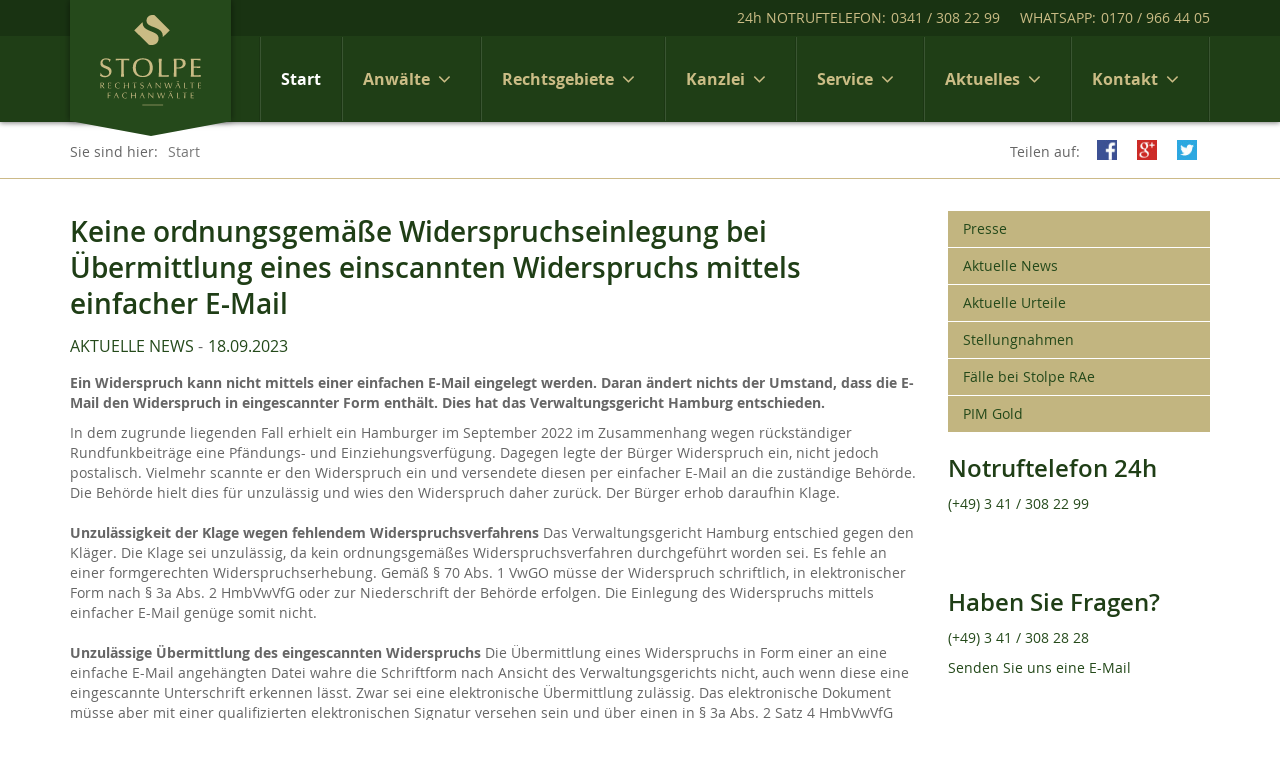

--- FILE ---
content_type: text/html;charset=UTF-8
request_url: https://www.stolpe-rechtsanwaelte.de/id/4925748/Urteil33269/
body_size: 6441
content:
<!DOCTYPE html><html lang="de" class="chrome"><head data-host="web1"><title>Keine ordnungsgemäße Widerspruchseinlegung bei Übermittlung eines einscannten Widerspruchs mittels einfacher E-Mail - Aktuelle News | Stolpe Rechtsanwälte - Fachanwälte</title><meta charset="UTF-8"/><meta property="og:title" content="Keine ordnungsgemäße Widerspruchseinlegung bei Übermittlung eines einscannten Widerspruchs mittels einfacher E-Mail - Aktuelle News | Stolpe Rechtsanwälte - Fachanwälte"/><meta property="og:type" content="article"/><meta property="og:url" content="https://www.stolpe-rechtsanwaelte.de/id/4925748/Urteil33269/"/><meta property="max-image-preview" content="large"/><meta property="og:description" content="Ein Widerspruch kann nicht mittels einer einfachen E-Mail eingelegt werden. Daran ändert nichts der Umstand, dass die E-Mail den Widerspruch in eingescannter Form enthält. Dies hat das Verwaltungsgericht Hamburg entschieden."/><meta name="viewport" content="width=device-width, initial-scale=1"/><meta http-equiv="language" content="de"/><meta name="robots" content="index, follow"/><meta name="description" lang="de" content="Ein Widerspruch kann nicht mittels einer einfachen E-Mail eingelegt werden. Daran ändert nichts der Umstand, dass die E-Mail den Widerspruch in eingescannter Form enthält. Dies hat das Verwaltungsgericht Hamburg entschieden."/><meta name="keywords" content="Verwaltungsrecht, Verwaltungsprozessrecht"/><meta name="news_keywords" content="Verwaltungsrecht, Verwaltungsprozessrecht"/><meta http-equiv="last-modified" content="Mon, 18 Sep 2023 09:00:43 GMT"/><meta http-equiv="cache-control" content="public, max-age=604800, s-maxage=604800, must-revalidate"/><meta http-equiv="pragma" content="public"/><meta http-equiv="expires" content="Mon, 26 Jan 2026 02:11:33 GMT"/><meta name="generator" content="FAD - Fast Application Development Server"/><link rel="shortcut icon" href="/skins/images/stolpe/default/favicon.ico" type="image/x-icon"/><link rel="apple-touch-icon" href="/skins/images/stolpe/default/favicon.ico" type="image/x-icon"/><link rel="stylesheet" type="text/css" href="/scripts/jquery/jquery-ui/1.10.2/themes/default/jquery-ui.min.css?cb=1731416161" media="screen"/><link rel="stylesheet" type="text/css" href="/scripts/jquery/jquery-ui/1.10.2/themes/default/jquery-ui.structure.min.css?cb=1731416161" media="screen"/><link rel="stylesheet" type="text/css" href="/scripts/jquery/jquery-ui/1.10.2/themes/default/jquery-ui.theme.min.css?cb=1731416161" media="screen"/><link rel="stylesheet" type="text/css" href="/scripts/public.css?cb=1752575001" media="screen"/><link rel="stylesheet" type="text/css" href="/skins/css/default.css?cb=1731416228" media="screen"/><link rel="stylesheet" type="text/css" href="/skins/stolpe/css/bootstrap.resp.css?cb=1731416230" media="all"/><link rel="stylesheet" type="text/css" href="/skins/stolpe/css/nivo-slider.css?cb=1731416230" media="all"/><link rel="stylesheet" type="text/css" href="/skins/stolpe/css/custom_layout.css?cb=1731416230" media="all"/><link rel="stylesheet" type="text/css" href="/skins/stolpe/css/custom.css?cb=1731416230" media="all"/><link rel="stylesheet" type="text/css" href="/scripts/font-awesome/css/font-awesome.min.css?cb=1731416161" media="screen"/><script type="text/javascript" data-type="text/javascript" src="/scripts/jquery/jquery-ui/ui/jquery-ui.js?cb=1731416161" data-cookieconsent="necessary">/*62bf98fb1c7eae28d741cb9d8a3dfc6f*/</script><script type="text/javascript" data-type="text/javascript" src="https://www.googletagmanager.com/gtag/js?id=UA-91355907-1" async="" defer="" data-cookieconsent="tracking">/*252041fd40cebe287c94b1097a09bd6f*/</script><script type="text/javascript" data-type="text/javascript" src="https://ajax.googleapis.com/ajax/libs/jquery/1.11.3/jquery.min.js" data-cookieconsent="necessary">/*e9cf29fffee32671775f3a96926272c8*/</script><script type="text/javascript" data-type="text/javascript" data-cookieconsent="tracking">//<![CDATA[
          window.dataLayer = window.dataLayer || [];
          function gtag(){window.dataLayer.push(arguments);}
          gtag('js', new Date());
          gtag('config', 'UA-91355907-1', {'anonymize_ip': true});
        //]]></script><script type="text/javascript">
      session = 'PHPSESSID=hfooan5v9eekdcqle71p18a5vh';
    </script><script type="text/javascript" data-type="text/javascript" src="/scripts.ajax.js?cb=1731416201" data-cookieconsent="necessary">/*bca3630b4a1d4ca04e5c713ac6689bcd*/</script><script type="text/javascript">
      function setsubmit(t) {
        submit = t;
      };
    </script><script type="text/javascript" src="/public/fad-server/class/cms/mod/cookieconsent/cookieconsent.js">/*cookieconsent*/</script><script type="text/javascript">
        document.addEventListener( 'DOMContentLoaded' , function () {
          if (fad_cookieconsent) {
            fad_cookieconsent.init( {
              display : '',
              module : '4911706',
              maxage : '30'
            } );

            
            fad_cookieconsent.run();
            
          }
        } );
      </script></head><body itemscope="itemscope" itemtype="http://schema.org/WebPage" class="index news blog"><section class="site-container"><header class="site-header"><section class="info-bar"><div class="container"><div class="row"><div class="col-xs-12 text-right"><span class="call"><span class="call-text">24h NOTRUFTELEFON:</span><i class="fa fa-phone" aria-hidden="true"> </i><a href="tel:0341/3082299">0341 / 308 22 99</a></span><span class="whatsapp"><span class="call-text">WHATSAPP:</span><i class="fa fa-whatsapp" aria-hidden="true"> </i><span><a href="https://api.whatsapp.com/send?phone=491709664405">0170 / 966 44 05</a></span></span></div></div></div></section><nav class="navbar"><div class="container"><div class="navbar-header"><button aria-controls="navbar" aria-expanded="false" data-target="#navbar" data-toggle="collapse" class="navbar-toggle collapsed" type="button"><span class="sr-only">Toggle navigation</span><span class="icon-bar"> </span><span class="icon-bar"> </span><span class="icon-bar"> </span></button><a href="/" class="navbar-brand"><img alt=" Stolpe Rechtsanwälte - Fachanwälte" src="/skins/stolpe/images/stolpe-logo.svg"/></a></div><div class="navbar-collapse collapse" id="navbar"><ul class="nav navbar-nav navbar-right"><li class="active"><a href="/index.html">Start</a></li><li class="dropdown"><a aria-haspopup="true" aria-expanded="false" role="button" data-toggle="dropdown" class="dropdown-toggle">Anwälte<i title="Toggle dropdown menu" aria-hidden="true" class="fa fa-angle-down"> </i></a><ul class="dropdown-menu"><li><a href="/anwaelte.html">Unsere Anwälte</a></li><li><a href="/martin-stolpe.html">Martin Stolpe</a></li><li><a href="/mike-suess.html">Mike Süß</a></li><li><a href="/Dr-Constanze-Webers.html">Dr. Constanze Webers</a></li><li><a href="/Anja-Ebenhoeh.html">Anja Ebenhöh</a></li><li><a href="/Tino-Ebermann.html">Tino Ebermann</a></li><li><a href="/Stefanie-Zorn.html">Stefanie Zorn</a></li><li><a href="/Karen-Frana.html">Karen Frana</a></li><li><a href="/Denise-Claus.html">Denise Claus</a></li><li><a href="/Claudia_Kube-Niehs.html">Claudia Kube-Niehs</a></li><li><a href="/thomas-kotre.html">Thomas Kotré</a></li><li><a href="/Ralf-Metzner.html">Ralf Metzner</a></li></ul></li><li class="dropdown"><a aria-haspopup="true" aria-expanded="false" role="button" data-toggle="dropdown" class="dropdown-toggle">Rechtsgebiete<i title="Toggle dropdown menu" aria-hidden="true" class="fa fa-angle-down"> </i></a><ul class="dropdown-menu"><li><a href="/unsere-rechtsgbiete.html">Unsere Rechtsgebiete</a></li><li><a href="/arbeitsrecht.html">Arbeitsrecht</a></li><li><a href="/versicherungsrecht.html">Versicherungsrecht</a></li><li><a href="/verkehrsrecht.html">Verkehrsrecht</a></li><li><a href="/bankrecht-kapitalmarktrecht.html">Bank- und Kapitalmarktrecht</a></li><li><a href="/maklerrecht.html">Maklerrecht</a></li><li><a href="/familienrecht.html">Familienrecht</a></li><li><a href="/bau-und-architektenrecht.html">Bau- und Architektenrecht</a></li><li><a href="/mietrecht-wegrecht.html">Miet- und WEGrecht</a></li><li><a href="/handels-und-gesellschaftsrecht.html">Handels- und Gesellschaftsrecht</a></li><li><a href="/strafrecht-owirecht.html">Straf- und OWirecht</a></li><li><a href="/sozialrecht.html">Sozialrecht</a></li><li><a href="/erbrecht.html">Erbrecht</a></li><li><a href="/mahn-und-inkassowesen-zwangsvollstreckung.html">Mahn- und Inkassowesen, Zwangsvollstreckung</a></li><li><a href="/transportrecht-speditionsrecht.html">Transport- und Speditionsrecht</a></li><li><a href="/wettbewerbsrecht.html">Wettbewerbsrecht</a></li></ul></li><li class="dropdown"><a aria-haspopup="true" aria-expanded="false" role="button" data-toggle="dropdown" class="dropdown-toggle">Kanzlei<i title="Toggle dropdown menu" aria-hidden="true" class="fa fa-angle-down"> </i></a><ul class="dropdown-menu"><li><a href="/team.html">Team</a></li><li><a href="/gebuhren.html">Gebühren</a></li><li><a href="/philosophie.html">Philosophie</a></li><li><a href="/din-iso-9001-2015.html">DIN ISO 9001 2015</a></li><li><a href="/karriere.html">Karriere</a></li></ul></li><li class="dropdown"><a aria-haspopup="true" aria-expanded="false" role="button" data-toggle="dropdown" class="dropdown-toggle">Service<i title="Toggle dropdown menu" aria-hidden="true" class="fa fa-angle-down"> </i></a><ul class="dropdown-menu"><li><a href="/webakte.html">Webakte</a></li><li><a href="/downloads-formulare.html">Downloads und Formulare</a></li><li><a href="/Newsletter.html">Newsletter</a></li><li><a href="/Info-Portal.html">Info-Portal</a></li></ul></li><li class="dropdown"><a aria-haspopup="true" aria-expanded="false" role="button" data-toggle="dropdown" class="dropdown-toggle">Aktuelles<i title="Toggle dropdown menu" aria-hidden="true" class="fa fa-angle-down"> </i></a><ul class="dropdown-menu"><li><a href="/presse.html">Presse</a></li><li><a href="/aktuelle-news.html">Aktuelle News</a></li><li><a href="/aktuelle-urteile.html">Aktuelle Urteile</a></li><li><a href="/Stellungnahmen.html">Stellungnahmen</a></li><li><a href="/faelle-bei-stolpe-rae.html">Fälle bei Stolpe RAe</a></li><li><a href="/PIM-Gold.html">PIM Gold</a></li></ul></li><li class="dropdown"><a aria-haspopup="true" aria-expanded="false" role="button" data-toggle="dropdown" class="dropdown-toggle">Kontakt<i title="Toggle dropdown menu" aria-hidden="true" class="fa fa-angle-down"> </i></a><ul class="dropdown-menu"><li><a href="/kontakt.html">Kontakt</a></li><li><a href="/impressum.html">Impressum</a></li><li><a href="/Datenschutz.html">Datenschutz</a></li></ul></li></ul></div></div></nav></header><main><nav class="social-breadcrumb"><div class="container"><div class="row"><div class="col-md-9"><div class="breadcrumbs"><span>Sie sind hier:</span><ol class="breadcrumb"><li class="active">Start</li></ol></div></div><div class="col-md-3"><div class="social-media-share"><span class="social-media-share-caption">Teilen auf:</span><div id="mod_social_share_4844369" class="mod_social_share" nr="4844369" holderlogin="stolpe"><div class="sharing fb"><a href="https://www.facebook.com/sharer/sharer.php?u=https%3A%2F%2Fwww.stolpe-rechtsanwaelte.de%2Fid%2F4925748%2FUrteil33269%2F" title="Per Facebook teilen" target="_blank" rel="nofollow"><img width="24" height="24" src="/content.4844369.images.rnlgm.facebook.jpg" alt="" title="" path="/content.4844369.images.rnlgm.facebook" type="jpg"/></a></div></div><div id="mod_social_share_4844370" class="mod_social_share" nr="4844370" holderlogin="stolpe"><div class="sharing google"><a href="https://plus.google.com/share?url=https%3A%2F%2Fwww.stolpe-rechtsanwaelte.de%2Fid%2F4925748%2FUrteil33269%2F" title="Per Google teilen" target="_blank" rel="nofollow"><img width="24" height="24" src="/content.4844370.images.layho.googleplus.jpg" alt="" title="" path="/content.4844370.images.layho.googleplus" type="jpg"/></a></div></div><div id="mod_social_share_4844371" class="mod_social_share" nr="4844371" holderlogin="stolpe"><div class="sharing twitter"><a href="https://twitter.com/share?url=https%3A%2F%2Fwww.stolpe-rechtsanwaelte.de%2Fid%2F4925748%2FUrteil33269%2F" title="Per Twitter teilen" target="_blank" rel="nofollow"><img width="24" height="24" src="/content.4844371.images.lihuk.twitter.jpg" alt="" title="" path="/content.4844371.images.lihuk.twitter" type="jpg"/></a></div></div></div></div></div></div></nav><div class="container"><div class="row"><div class="col-md-9"><section class="content"><div class="row"><div class="col-xs-12"><div eitem="index" class="i_content_wrapper"><text><div id="blog_4925748" class="page_blogreader" itemscope="itemscope" itemtype="http://schema.org/NewsArticle"><h1 class="fad_news_caption" itemprop="headline"><span class="title">Keine ordnungsgemäße Widerspruchseinlegung bei Übermittlung eines einscannten Widerspruchs mittels einfacher E-Mail</span></h1><div class="topic"><a href="/tag/Aktuelle News/" title="Weitere Nachrichten aus der Rubrik">Aktuelle News</a></div><div class="date"><meta itemprop="datePublished" content="2023-09-18 00:00:00+02"></meta><meta itemprop="dateModified" content="2023-09-18 00:00:00+02"></meta><a href="/date/2023-09-18/" title="Weitere Nachrichten vom Tag">18.09.2023</a></div><div class="author" itemprop="author" itemscope="itemscope" itemtype="https://schema.org/Person"><meta itemprop="name" content="Keine Angabe"></meta></div><div class="post_content" itemprop="articleBody"><div class="post_chapter chapter_"><p><b>Ein Widerspruch kann nicht mittels einer einfachen E-Mail eingelegt werden. Daran ändert nichts der Umstand, dass die E-Mail den Widerspruch in eingescannter Form enthält. Dies hat das Verwaltungsgericht Hamburg entschieden.</b></p><p>
                In dem zugrunde liegenden Fall erhielt ein Hamburger im September 2022 im Zusammenhang wegen rückständiger Rundfunkbeiträge eine Pfändungs- und Einziehungsverfügung. Dagegen legte der Bürger Widerspruch ein, nicht jedoch postalisch. Vielmehr scannte er den Widerspruch ein und versendete diesen per einfacher E-Mail an die zuständige Behörde. Die Behörde hielt dies für unzulässig und wies den Widerspruch daher zurück. Der Bürger erhob daraufhin Klage.<br/><br/><span class="ranews_subtitle"><b>Unzulässigkeit der Klage wegen fehlendem Widerspruchsverfahrens</b></span>
                Das Verwaltungsgericht Hamburg entschied gegen den Kläger. Die Klage sei unzulässig, da kein ordnungsgemäßes Widerspruchsverfahren durchgeführt worden sei. Es fehle an einer formgerechten Widerspruchserhebung. Gemäß § 70 Abs. 1 VwGO müsse der Widerspruch schriftlich, in elektronischer Form nach § 3a Abs. 2 HmbVwVfG oder zur Niederschrift der Behörde erfolgen. Die Einlegung des Widerspruchs mittels einfacher E-Mail genüge somit nicht.<br/><br/><span class="ranews_subtitle"><b>Unzulässige Übermittlung des eingescannten Widerspruchs</b></span>
                Die Übermittlung eines Widerspruchs in Form einer an eine einfache E-Mail angehängten Datei wahre die Schriftform nach Ansicht des Verwaltungsgerichts nicht, auch wenn diese eine eingescannte Unterschrift erkennen lässt. Zwar sei eine elektronische Übermittlung zulässig. Das elektronische Dokument müsse aber mit einer qualifizierten elektronischen Signatur versehen sein und über einen in § 3a Abs. 2 Satz 4 HmbVwVfG genannten Übermittlungsweg übermittelt werden. Diese Voraussetzungen erfülle die an die E-Mail angehängte Datei nicht.<br/><br/><span class="ranews_subtitle"><b>Ausdruck des eingescannten Widerspruchs unerheblich</b></span>
                Etwas anderes folge auch nicht daraus, so das Verwaltungsgericht, dass die Behörde den eingescannten Widerspruch des Klägers ausgedruckt und zur Akte gelegt hat. Dadurch werde die Authentizität und Integrität des übermittelten Dokuments nicht gewährleistet.
                  </p><ul class="ranews_crossreference_list"><li class="ranews_crossreference_item"><span class="ranews_crossreference_title">Eine weitere Entscheidung zu diesem Thema:</span><ul class="ranews_reference_list"><li class="ranews_reference_item"><a href="/alias/Urteil31171/" class="ranews_reference_link">
                         Bei Hartz-IV-Widerspruch reicht einfache E-Mail nicht
                         <span class="ranews_reference">(
                          <span class="ranews_reference_court">Landessozialgericht Niedersachsen-Bremen</span><span class="ranews_reference_decisiontype">Urteil</span><span class="ranews_reference_filenumber">[Aktenzeichen: L 11 AS 632/20]</span>
                         )</span></a></li><li class="ranews_reference_item"><a href="/alias/Urteil31382/" class="ranews_reference_link">
                         An sich unwirksame Rechtsmitteleinlegung per E-Mail wird durch Ausdruck des eingescannten Originals wirksam
                         <span class="ranews_reference">(
                          <span class="ranews_reference_court">Oberlandesgericht Koblenz</span><span class="ranews_reference_decisiontype">Beschluss</span><span class="ranews_reference_filenumber">[Aktenzeichen: 3 OWi 32 SsBs 119/21]</span>
                         )</span></a></li></ul></li></ul><p class="ranews_courtdata"><span class="ranews_courtdata_title">Angaben zum Gericht:</span><ul class="ranews_courtdata_list"><li class="ranews_courtdata_item"><span class="ranews_courtdata_label">Gericht:</span><span class="ranews_courtdata_value">Verwaltungsgericht Hamburg</span></li><li class="ranews_courtdata_item"><span class="ranews_courtdata_label">Entscheidungsart:</span><span class="ranews_courtdata_value">Urteil</span></li><li class="ranews_courtdata_item"><span class="ranews_courtdata_label">Datum:</span><span class="ranews_courtdata_value">31.07.2023</span></li><li class="ranews_courtdata_item"><span class="ranews_courtdata_label">Aktenzeichen:</span><span class="ranews_courtdata_value">3 K 1110/23</span></li></ul></p></div></div><div class="fad_cms_blog_source">Verwaltungsgericht Hamburg, ra-online (vt/rb)</div></div></text></div></div></div></section></div><aside class="sidebar col-md-3"><div class="mod_sitemap"><ul class="fad_sitemap_level_1"><li><a href="/presse.html"><span class="title">Presse</span></a></li><li><a href="/aktuelle-news.html"><span class="title">Aktuelle News</span></a></li><li><a href="/aktuelle-urteile.html"><span class="title">Aktuelle Urteile</span></a></li><li><a href="/Stellungnahmen.html"><span class="title">Stellungnahmen</span></a></li><li><a href="/faelle-bei-stolpe-rae.html"><span class="title">Fälle bei Stolpe RAe</span></a></li><li><a href="/PIM-Gold.html"><span class="title">PIM Gold</span></a></li></ul></div><div class="mod_html"><h3 class="html_caption">Notruftelefon 24h</h3><div class="html_text"><p>
  <a href="tel:+493413082299" class="fad_weblink" title="Notruftelefon Stolpe Rechtsanwälte" target="_blank" rel="nofollow">(+49) 3 41 / 308 22 99</a>
</p>
<h3>
  <br/>
</h3></div></div><div class="mod_html"><h3 class="html_caption">Haben Sie Fragen?</h3><div class="html_text"><p>
  <a href="tel:+493413082828" class="fad_weblink" title="Stolpe Rechtsanwälte Hotline" target="_blank" rel="nofollow">(+49) 3 41 / 308 28 28</a>
</p>
<p>
  <a href="/kontakt.html" class="fad_maillink">Senden Sie uns eine E-Mail</a><br/>
</p></div></div></aside></div></div></main><footer class="page-footer"><div class="container"><div class="row"><div class="col-md-4"><div id="mod_addressbox_4843878" nr="4843878" class="mod_addressbox"><div itemscope="itemscope" itemtype="http://schema.org/LocalBusiness"><div class="contact_data" itemprop="address" itemscope="itemscope" itemtype="http://schema.org/PostalAddress"><div class="adress_data"><div itemprop="name" class="address_company">Büro Leipzig</div><div class="googlemaps_no_link"><div itemprop="streetAddress" class="address_street"><i class="fa fa-map-marker"> </i>Karl-Liebknecht-Straße 91</div><div itemprop="addressLocality" class="address_location">04275 Leipzig</div></div><div itemprop="telephone" class="address_phone"><a class="address_phone_link" href="tel:+4903413082828"><i class="fa fa-phone"> </i>(+49) 03 41 / 308 28 28</a></div><div itemprop="faxNumber" class="address_fax"><a class="address_fax_link" href="tel:+4903413082839"><i class="fa fa-fax"> </i>(+49) 03 41 / 308 28 39</a></div><div itemprop="email" class="address_mail"><a class="mailto" onclick="self.location.href = 'mailto:' + decodeBase64('bGVpcHppZ0BzdG9scGUtcmVjaHRzYW53YWVsdGUuZGU='); return false;"><span class="spamBlocker">&#108;&#101;&#105;&#112;&#122;&#105;&#103;&#64;&#115;&#116;&#111;&#108;&#112;&#101;&#45;&#114;&#101;&#99;&#104;&#116;&#115;&#97;&#110;&#119;&#97;&#101;&#108;&#116;&#101;&#46;&#100;&#101;</span></a></div></div></div></div></div></div><div class="col-md-4"><div id="mod_addressbox_4882481" nr="4882481" class="mod_addressbox"><div itemscope="itemscope" itemtype="http://schema.org/LocalBusiness"><div class="contact_data" itemprop="address" itemscope="itemscope" itemtype="http://schema.org/PostalAddress"><div class="adress_data"><div itemprop="name" class="address_company">Büro Dresden</div><div class="googlemaps_no_link"><div itemprop="streetAddress" class="address_street"><i class="fa fa-map-marker"> </i>Käthe-Kollwitz-Ufer 92</div><div itemprop="addressLocality" class="address_location">01309 Dresden</div></div><div itemprop="telephone" class="address_phone"><a class="address_phone_link" href="tel:+49035131283555"><i class="fa fa-phone"> </i>(+49) 03 51 / 31 28 35 55</a></div><div itemprop="faxNumber" class="address_fax"><a class="address_fax_link" href="tel:+49035131283550"><i class="fa fa-fax"> </i>(+49) 03 51 / 31 28 35 50</a></div><div itemprop="email" class="address_mail"><a class="mailto" onclick="self.location.href = 'mailto:' + decodeBase64('ZHJlc2RlbkBzdG9scGUtcmVjaHRzYW53YWVsdGUuZGU='); return false;"><span class="spamBlocker">&#100;&#114;&#101;&#115;&#100;&#101;&#110;&#64;&#115;&#116;&#111;&#108;&#112;&#101;&#45;&#114;&#101;&#99;&#104;&#116;&#115;&#97;&#110;&#119;&#97;&#101;&#108;&#116;&#101;&#46;&#100;&#101;</span></a></div></div></div></div></div></div><div class="col-md-4"><div id="mod_addressbox_4843879" nr="4843879" class="mod_addressbox"><div itemscope="itemscope" itemtype="http://schema.org/LocalBusiness"><div class="contact_data" itemprop="address" itemscope="itemscope" itemtype="http://schema.org/PostalAddress"><div class="adress_data"><div itemprop="name" class="address_company">Büro Chemnitz</div><div class="googlemaps_no_link"><div itemprop="streetAddress" class="address_street"><i class="fa fa-map-marker"> </i>Kaßbergstraße 24</div><div itemprop="addressLocality" class="address_location">09112 Chemnitz</div></div><div itemprop="telephone" class="address_phone"><a class="address_phone_link" href="tel:+49037172007200"><i class="fa fa-phone"> </i>(+49) 03 71 / 72 00 72 00</a></div><div itemprop="faxNumber" class="address_fax"><a class="address_fax_link" href="tel:+49037172007209"><i class="fa fa-fax"> </i>(+49) 03 71 / 72 00 72 09</a></div><div itemprop="email" class="address_mail"><a class="mailto" onclick="self.location.href = 'mailto:' + decodeBase64('Y2hlbW5pdHpAc3RvbHBlLXJlY2h0c2Fud2FlbHRlLmRl'); return false;"><span class="spamBlocker">&#99;&#104;&#101;&#109;&#110;&#105;&#116;&#122;&#64;&#115;&#116;&#111;&#108;&#112;&#101;&#45;&#114;&#101;&#99;&#104;&#116;&#115;&#97;&#110;&#119;&#97;&#101;&#108;&#116;&#101;&#46;&#100;&#101;</span></a></div></div></div></div></div></div><div class="col-md-4"><div id="mod_addressbox_4843880" nr="4843880" class="mod_addressbox"><div itemscope="itemscope" itemtype="http://schema.org/LocalBusiness"><div class="contact_data" itemprop="address" itemscope="itemscope" itemtype="http://schema.org/PostalAddress"><div class="adress_data"><div itemprop="name" class="address_company">Büro Borna</div><div class="googlemaps_no_link"><div itemprop="streetAddress" class="address_street"><i class="fa fa-map-marker"> </i>Markt 6</div><div itemprop="addressLocality" class="address_location">04552 Borna</div></div><div itemprop="telephone" class="address_phone"><a class="address_phone_link" href="tel:+4903433200001"><i class="fa fa-phone"> </i>(+49) 0 34 33 / 20 00 01</a></div><div itemprop="faxNumber" class="address_fax"><a class="address_fax_link" href="tel:+4903433219026"><i class="fa fa-fax"> </i>(+49) 0 34 33 / 21 90 26</a></div><div itemprop="email" class="address_mail"><a class="mailto" onclick="self.location.href = 'mailto:' + decodeBase64('Ym9ybmFAc3RvbHBlLXJlY2h0c2Fud2FlbHRlLmRl'); return false;"><span class="spamBlocker">&#98;&#111;&#114;&#110;&#97;&#64;&#115;&#116;&#111;&#108;&#112;&#101;&#45;&#114;&#101;&#99;&#104;&#116;&#115;&#97;&#110;&#119;&#97;&#101;&#108;&#116;&#101;&#46;&#100;&#101;</span></a></div></div></div></div></div></div><div class="col-md-4"><div id="mod_addressbox_4920593" nr="4920593" class="mod_addressbox"><div itemscope="itemscope" itemtype="http://schema.org/LocalBusiness"><div class="contact_data" itemprop="address" itemscope="itemscope" itemtype="http://schema.org/PostalAddress"><div class="adress_data"><div itemprop="name" class="address_company">Büro Eilenburg</div><div class="googlemaps_no_link"><div itemprop="streetAddress" class="address_street"><i class="fa fa-map-marker"> </i>Markt 11</div><div itemprop="addressLocality" class="address_location">04838 Eilenburg</div></div><div itemprop="telephone" class="address_phone"><a class="address_phone_link" href="tel:+490342368390"><i class="fa fa-phone"> </i>(+49) 0 34 23 / 6 83 90</a></div><div itemprop="faxNumber" class="address_fax"><a class="address_fax_link" href="tel:+4903423603273"><i class="fa fa-fax"> </i>(+49)0 34 23 / 60 32 73</a></div><div itemprop="email" class="address_mail"><a class="mailto" onclick="self.location.href = 'mailto:' + decodeBase64('ZWlsZW5idXJnQHN0b2xwZS1yZWNodHNhbndhZWx0ZS5kZQ=='); return false;"><span class="spamBlocker">&#101;&#105;&#108;&#101;&#110;&#98;&#117;&#114;&#103;&#64;&#115;&#116;&#111;&#108;&#112;&#101;&#45;&#114;&#101;&#99;&#104;&#116;&#115;&#97;&#110;&#119;&#97;&#101;&#108;&#116;&#101;&#46;&#100;&#101;</span></a></div></div></div></div></div></div></div></div></footer></section><footer class="site-footer"><div class="container"><div class="row"><div class="col-sm-6 col-sm-push-6 text-right-sm text-center-xs"><ul class="quickMenu"><li><a class="linkLeft" href="/impressum.html">Impressum</a></li></ul></div><div class="col-sm-6 col-sm-pull-6 text-left-sm text-center-xs"><p class="copyright">Copyright ©
                  2026 Stolpe Rechtsanwälte</p></div></div></div></footer><script type="text/javascript" src="/skins/stolpe/js/jquery.nivo.slider.pack.js"> </script><script type="text/javascript" src="/skins/stolpe/js/bootstrap.min.js"> </script><script type="text/javascript" src="/skins/stolpe/js/stolpe.main.js"> </script></body></html>

--- FILE ---
content_type: text/css
request_url: https://www.stolpe-rechtsanwaelte.de/skins/stolpe/css/custom_layout.css?cb=1731416230
body_size: 220
content:
/*
 * Responsive text aligning
 */

.text-left-xs {
  text-align: left;
}

.text-center-xs {
  text-align: center;
}

.text-right-xs {
  text-align: right;
}

.text-justify-xs {
  text-align: justify;
}

@media (min-width: 768px) {
  .text-left-sm {
    text-align: left;
  }

  .text-center-sm {
    text-align: center;
  }

  .text-right-sm {
    text-align: right;
  }

  .text-justify-sm {
    text-align: justify;
  }
}

@media (min-width: 992px) {
  .text-left-md {
    text-align: left;
  }

  .text-center-md {
    text-align: center;
  }

  .text-right-md {
    text-align: right;
  }

  .text-justify-md {
    text-align: justify;
  }
}

@media (min-width: 1200px) {
  .text-left-lg {
    text-align: left;
  }

  .text-center-lg {
    text-align: center;
  }

  .text-right-lg {
    text-align: right;
  }

  .text-justify-lg {
    text-align: justify;
  }
}

--- FILE ---
content_type: text/css
request_url: https://www.stolpe-rechtsanwaelte.de/skins/stolpe/css/custom.css?cb=1731416230
body_size: 6491
content:
/* Regular */
@font-face {
  font-family: 'Open Sans';
  src: url('/scripts/fonts/opensans/OpenSans-Regular-webfont.eot');
  src: url('/scripts/fonts/opensans/OpenSans-Regular-webfont.eot?#iefix') format('embedded-opentype'),
  url('/scripts/fonts/opensans/OpenSans-Regular-webfont.woff') format('woff'),
  url('/scripts/fonts/opensans/OpenSans-Regular-webfont.ttf') format('truetype'),
  url('/scripts/fonts/opensans/OpenSans-Regular-webfont.svg#OpenSansRegular') format('svg');
  font-weight: normal;
  font-weight: 400;
  font-style: normal;
}

/* Italic */
@font-face {
  font-family: 'Open Sans';
  src: url('/scripts/fonts/opensans/OpenSans-Italic-webfont.eot');
  src: url('/scripts/fonts/opensans/OpenSans-Italic-webfont.eot?#iefix') format('embedded-opentype'),
  url('/scripts/fonts/opensans/OpenSans-Italic-webfont.woff') format('woff'),
  url('/scripts/fonts/opensans/OpenSans-Italic-webfont.ttf') format('truetype'),
  url('/scripts/fonts/opensans/OpenSans-Italic-webfont.svg#OpenSansItalic') format('svg');
  font-weight: normal;
  font-weight: 400;
  font-style: italic;
}

/* Light */
@font-face {
  font-family: 'Open Sans';
  src: url('/scripts/fonts/opensans/OpenSans-Light-webfont.eot');
  src: url('/scripts/fonts/opensans/OpenSans-Light-webfont.eot?#iefix') format('embedded-opentype'),
  url('/scripts/fonts/opensans/OpenSans-Light-webfont.woff') format('woff'),
  url('/scripts/fonts/opensans/OpenSans-Light-webfont.ttf') format('truetype'),
  url('/scripts/fonts/opensans/OpenSans-Light-webfont.svg#OpenSansLight') format('svg');
  font-weight: 200;
  font-style: normal;
}

/* Light Italic */
@font-face {
  font-family: 'Open Sans';
  src: url('/scripts/fonts/opensans/OpenSans-LightItalic-webfont.eot');
  src: url('/scripts/fonts/opensans/OpenSans-LightItalic-webfont.eot?#iefix') format('embedded-opentype'),
  url('/scripts/fonts/opensans/OpenSans-LightItalic-webfont.woff') format('woff'),
  url('/scripts/fonts/opensans/OpenSans-LightItalic-webfont.ttf') format('truetype'),
  url('/scripts/fonts/opensans/OpenSans-LightItalic-webfont.svg#OpenSansLightItalic') format('svg');
  font-weight: 200;
  font-style: italic;
}

/* Semibold */
@font-face {
  font-family: 'Open Sans';
  src: url('/scripts/fonts/opensans/OpenSans-Semibold-webfont.eot');
  src: url('/scripts/fonts/opensans/OpenSans-Semibold-webfont.eot?#iefix') format('embedded-opentype'),
  url('/scripts/fonts/opensans/OpenSans-Semibold-webfont.woff') format('woff'),
  url('/scripts/fonts/opensans/OpenSans-Semibold-webfont.ttf') format('truetype'),
  url('/scripts/fonts/opensans/OpenSans-Semibold-webfont.svg#OpenSansSemibold') format('svg');
  font-weight: 500;
  font-style: normal;
}

/* Semibold Italic */
@font-face {
  font-family: 'Open Sans';
  src: url('/scripts/fonts/opensans/OpenSans-SemiboldItalic-webfont.eot');
  src: url('/scripts/fonts/opensans/OpenSans-SemiboldItalic-webfont.eot?#iefix') format('embedded-opentype'),
  url('/scripts/fonts/opensans/OpenSans-SemiboldItalic-webfont.woff') format('woff'),
  url('/scripts/fonts/opensans/OpenSans-SemiboldItalic-webfont.ttf') format('truetype'),
  url('/scripts/fonts/opensans/OpenSans-SemiboldItalic-webfont.svg#OpenSansSemiboldItalic') format('svg');
  font-weight: 500;
  font-style: italic;
}

/* Bold */
@font-face {
  font-family: 'Open Sans';
  src: url('/scripts/fonts/opensans/OpenSans-Bold-webfont.eot');
  src: url('/scripts/fonts/opensans/OpenSans-Bold-webfont.eot?#iefix') format('embedded-opentype'),
  url('/scripts/fonts/opensans/OpenSans-Bold-webfont.woff') format('woff'),
  url('/scripts/fonts/opensans/OpenSans-Bold-webfont.ttf') format('truetype'),
  url('/scripts/fonts/opensans/OpenSans-Bold-webfont.svg#OpenSansBold') format('svg');
  font-weight: bold;
  font-weight: 700;
  font-style: normal;
}

/* Bold Italic */
@font-face {
  font-family: 'Open Sans';
  src: url('/scripts/fonts/opensans/OpenSans-BoldItalic-webfont.eot');
  src: url('/scripts/fonts/opensans/OpenSans-BoldItalic-webfont.eot?#iefix') format('embedded-opentype'),
  url('/scripts/fonts/opensans/OpenSans-BoldItalic-webfont.woff') format('woff'),
  url('/scripts/fonts/opensans/OpenSans-BoldItalic-webfont.ttf') format('truetype'),
  url('/scripts/fonts/opensans/OpenSans-BoldItalic-webfont.svg#OpenSansBoldItalic') format('svg');
  font-weight: bold;
  font-weight: 700;
  font-style: italic;
}

/* Extra Bold */
@font-face {
  font-family: 'Open Sans';
  src: url('/scripts/fonts/opensans/OpenSans-ExtraBold-webfont.eot');
  src: url('/scripts/fonts/opensans/OpenSans-ExtraBold-webfont.eot?#iefix') format('embedded-opentype'),
  url('/scripts/fonts/opensans/OpenSans-ExtraBold-webfont.woff') format('woff'),
  url('/scripts/fonts/opensans/OpenSans-ExtraBold-webfont.ttf') format('truetype'),
  url('/scripts/fonts/opensans/OpenSans-ExtraBold-webfont.svg#OpenSansExtrabold') format('svg');
  font-weight: 900;
  font-style: normal;
}

/* Extra Bold Italic */
@font-face {
  font-family: 'Open Sans';
  src: url('/scripts/fonts/opensans/OpenSans-ExtraBoldItalic-webfont.eot');
  src: url('/scripts/fonts/opensans/OpenSans-ExtraBoldItalic-webfont.eot?#iefix') format('embedded-opentype'),
  url('/scripts/fonts/opensans/OpenSans-ExtraBoldItalic-webfont.woff') format('woff'),
  url('/scripts/fonts/opensans/OpenSans-ExtraBoldItalic-webfont.ttf') format('truetype'),
  url('/scripts/fonts/opensans/OpenSans-ExtraBoldItalic-webfont.svg#OpenSansExtraboldItalic') format('svg');
  font-weight: 900;
  font-style: italic;
}

html, body {
  height: 100%;
  font-size: 16px;
  font-family: "Open Sans", "Helvetica Neue", Helvetica, Arial, sans-serif;
}

body {
  color: #666666;
  font-size: 14px;
}

/*Opera Fix for sticky footer*/
body:before { /* thanks to Maleika (Kohoutec)*/
  content: "";
  height: 100%;
  float: left;
  width: 0;
  margin-top: -32767px; /* thank you Erik J - negate effect of float*/
}

h1, h2, h3, h4, h5, h6 {
  color: #1f3e16;
  line-height: 1.35;
}

a:hover h1, a:hover h2, a:hover h3, a:hover h4, a:hover h5, a:hover h6 {
  color: #23527c;
}

p {
  font-size: 0.875rem;
}

a {
  color: #24491a;
}

a:hover {
  cursor: pointer;
  text-decoration: none;
}

img {
  max-width: 100%;
  height: auto;
}

.btn, .button {
  display: inline-block;
  padding: 6px 12px;
  margin-bottom: 0;
  font-size: 14px;
  font-weight: normal;
  line-height: 1.42857143;
  text-align: center;
  white-space: nowrap;
  vertical-align: middle;
  -ms-touch-action: manipulation;
  touch-action: manipulation;
  cursor: pointer;
  -webkit-user-select: none;
  -moz-user-select: none;
  -ms-user-select: none;
  user-select: none;
  background-image: none;
  border: 1px solid transparent;
  border-radius: 4px;
}

.btn:focus,
.btn:active:focus,
.btn.active:focus,
.btn.focus,
.btn:active.focus,
.btn.active.focus,
.button:focus,
.button:active:focus,
.button.active:focus,
.button.focus,
.button:active.focus,
.button.active.focus {
  outline: thin dotted;
  outline: 5px auto -webkit-focus-ring-color;
  outline-offset: -2px;
  color: #fff;
}

.btn:hover,
.btn:focus,
.btn.focus,
.button:hover,
.button:focus,
.button.focus {
  color: #333;
  text-decoration: none;
}

.btn:focus,
.btn.focus,
.button:focus,
.button.focus {
  color: #fff;
}

.btn:active,
.btn.active,
.button:active,
.button.active {
  background-image: none;
  outline: 0;
  -webkit-box-shadow: inset 0 3px 5px rgba(0, 0, 0, .125);
  box-shadow: inset 0 3px 5px rgba(0, 0, 0, .125);
}

.btn, .button {
  background: #24491a;
  border-radius: 0;
  color: #fff;
}

.btn:hover, .button:hover {
  background: #c2b580;
  color: #24491a;
}

.btn a {
  color: #fff;
}

.btn a:hover {
  color: #fff;
}

input, textarea {
  border: 1px solid #cbbc85;
}

[type="text"], [type="password"], [type="date"], [type="datetime"], [type="datetime-local"], [type="month"], [type="week"], [type="email"], [type="number"], [type="search"], [type="tel"], [type="time"], [type="url"], [type="color"], textarea {
  box-shadow: 0 1px 2px rgba(10, 10, 10, 0.1) inset;
  box-sizing: border-box;
  color: #0a0a0a;
  display: block;
  font-family: inherit;
  height: 2.4375rem;
  margin: 0 0 1rem;
  padding: 0.5rem;
  transition: border-color 0.25s ease-in-out 0s;
  width: 100%;
}

[type='file'], [type='checkbox'], [type='radio'] {
  margin: 0 0 1rem;
}

input.upload {
  padding: 10px;
}

.icon.required {
  margin-left: 2px;
  color: #ee5851;
}

.iconBig {
  font-size: 80px;
}

.iconRounded {
  display: block;
  border-radius: 50%;
  text-align: center;
}

.iconBig.iconRounded {
  height: 140px;
  width: 140px;
}

.iconBig.iconRounded::before {
  line-height: 140px;
}

.iconRounded::before {
  line-height: 40px;
  margin: auto;
  text-align: center;
}

.image-right {
  float: right;
  margin-left: 1rem;
}

.image-left {
  float: left;
  margin-right: 1rem;
}

.site-container {
  min-height: 100%;
  padding-bottom: 84px;
}

header.site-header {
  position: relative;
  box-shadow: 0 1px 5px rgba(0, 0, 0, 0.5);
  z-index: 99;
}

.info-bar {
  padding: 8px 0;
  background-color: #193312;
  color: #cabc85;
  font-size: 0.875rem;
}

.info-bar .call {
  margin-left: 190px;
}

.info-bar .whatsapp {
  margin-left: 20px;
}

.info-bar .call .fa-phone, .info-bar .whatsapp .fa-whatsapp  {
  display: none;
}

.info-bar .call .call-text, .info-bar .whatsapp .call-text {
  margin-right: 5px;
}

.info-bar a {
  color: #cabc85;
}

.info-bar a:hover {
  text-decoration: none;
  color: #fff;
}

.navbar-brand img {
  width: 101px;
}

.navbar-brand {
  height: auto;
  padding: 15px 30px;
  background: #25491b;
  position: absolute;
  top: -37px;
  box-shadow: 0 0 7px rgba(0, 0, 0, 0.5);
}

.navbar-brand:after {
  display: block;
  width: 0;
  content: "";
  border-color: #25491b transparent;
  border-style: solid;
  border-width: 15px 81px 0;
  position: absolute;
  bottom: -15px;
  left: 0;
}

.navbar > .container .navbar-brand, .navbar > .container-fluid .navbar-brand {
  margin-left: 0;
}

.navbar {
  margin: 0;
  background-color: #1f3e16;
  border-radius: 0;
}

.dropdown-menu > .active > a, .dropdown-menu > .active > a:focus, .dropdown-menu > .active > a:hover {
  background-color: inherit;
  background-image: inherit;
}

.navbar a, .dropdown-menu > li > a {
  color: #cabc85;
}

.navbar-brand, .navbar-nav > li > a {
  text-shadow: none;
  font-weight: 600;
}

.nav > li > a:focus, .nav > li > a:hover {
  background: transparent;
}

.nav > li > a:hover {
  color: #fff;
}

.nav .open > a, .nav .open > a:focus, .nav .open > a:hover, .nav .active > a {
  background: transparent;
  color: #fff;
}

.navbar-nav {
  border-left: 1px solid rgba(0, 0, 0, 0.12);
  border-right: 1px solid rgba(255, 255, 255, 0.12);
}

.navbar-nav > li {
  border-left: 1px solid rgba(255, 255, 255, 0.12);
  border-right: 1px solid rgba(0, 0, 0, 0.12);
}

.navbar-nav li a {
  padding: 2rem 20px;
  font-size: 1rem;
}

.dropdown-toggle i {
  margin-left: 8px;
  font-size: 1.25rem;
  vertical-align: bottom;
  color: #cabc85;
}

.open .dropdown-toggle i {
  color: #fff;
}

.dropdown-menu {
  padding: 0;
  background-color: #c2b580;
  border-radius: 0;
}

.navbar-right .dropdown-menu {
  right: -2px;
}

.navbar-nav .dropdown-menu li a {
  padding: 10px 20px;
  border-top: 1px solid rgba(255, 255, 255, 0.12);
  border-bottom: 1px solid rgba(0, 0, 0, 0.12);
  color: #1f3e15;
}

.navbar-nav .dropdown-menu li.active a {
  background: #b2a570;
}

.navbar-nav .dropdown-menu li a:hover, .navbar-nav .dropdown-menu li.active a:hover {
  background: #1f3e15;
  color: #fff;
}

main {
  overflow: auto;
}

header.page-header {
  margin: 0;
  padding: 0;
  height: 400px;
  border: none;
  background-attachment: scroll;
  background-position: center center;
  background-repeat: no-repeat;
  background-size: cover;
  background-color: #cccccc;
}

.home header.page-header {
  height: auto;
  margin-bottom: 2rem;
}

.social-breadcrumb {
  margin-bottom: 2rem;
  padding: 1rem 0;
  border-bottom: 1px solid #ccba88;
}

.breadcrumbs {
  padding-top: 4px;
}

.social-breadcrumb span {
  float: left;
  padding-right: 10px;
}

.breadcrumb {
  margin: 0;
  padding: 0;
  float: left;
  background: none;
  border-radius: 0;
}

.social-media-share {
  float: right;
}

.social-media-share span {
  padding-top: 4px;
}

.mod_social_fanpage {
  float: left;
  margin: 0 5px;
}

.mod_social_share {
  float: left;
  margin: 0 5px;
}

.fad_page_pagelist_person_element {
  margin: 2rem 0;
}

.fad_page_pagelist_content h3 {
  margin-bottom: 3px;
  color: #25491b;
}

.fad_page_pagelist_content_link:hover .fad_page_pagelist_content h3 {
  color: #23527c;
}

.hero-wrapper {
  min-height: 480px;
  position: relative;
}

.hero-wrapper .loading {
  left: 50%;
  margin: -30px 0 0 -30px;
  position: absolute;
  top: 50%;
  z-index: 0;
}

.nivoSlider {
  z-index: 1;
}

.nivo-prevNav, .nivo-nextNav {
  visibility: hidden;
}

.nivo-prevNav:before, .nivo-nextNav:after {
  display: inline-block;
  font-family: FontAwesome;
  font-feature-settings: normal;
  font-kerning: auto;
  font-language-override: normal;
  font-size: 3rem;
  font-size-adjust: none;
  font-stretch: normal;
  font-style: normal;
  font-synthesis: weight style;
  font-variant: normal;
  font-weight: normal;
  line-height: 1;
  text-rendering: auto;
  color: #fff;
  visibility: visible;
}

.nivo-prevNav:before {
  content: "\f053";
  padding-left: 1rem;
}

.nivo-nextNav:after {
  content: "\f054";
  padding-right: 1rem;
}

.nivo-controlNav {
  width: 100%;
  position: absolute;
  bottom: 0;
  z-index: 11;
}

.nivo-controlNav a {
  display: inline-block;
  height: 20px;
  width: 20px;
  margin: 0 5px;
  overflow: hidden;
  background: #fff;
  border-radius: 50%;
  cursor: pointer;
  text-indent: 150%;
}

.nivo-controlNav a.active {
  background: #1f3e16;
}

.nivo-caption {
  width: 500px;
  padding: 0;
  left: 21%;
  top: 100px;
  bottom: auto;
  background-color: #fff;
  color: #1f3e16;
}

.nivo-caption h3 {
  margin: 0;
  padding: 1rem;
}

.nivo-caption p {
  padding: 1rem;
}

.nivo-caption h3 + .page_box_text p {
  padding-top: 0;
}

section.address, section.contact, section.emergency {
  margin-bottom: 2rem;
}

.content, .after_content, .before_content {
  margin-bottom: 2rem;
}

.home .content {
  padding-bottom: 0;
}

.home section.emergency {
  margin: 0;
}

.content .fad_caption {
  font-size: 1.75rem;
}

.chapter h3 img {
  margin: 0 1rem 4px 0;
}

.sidebar {
  margin-bottom: 2rem;
}

.sidebar h2 {
  font-size: 1.5rem;
}

.sidebar .mod_page_preview ul {
  padding-left: 0;
}

.sidebar .mod_page_preview .person_email a {
  white-space: nowrap;
}

#fad-content-wrapper {
  padding-right: 0;
}

.mod_addressbox .google-maps {
  float: left;
  margin-right: 2rem;
}

.address .row .mod_addressbox {
  width: 100%;
  padding: 1rem 0;
  overflow: hidden;
}

.home .address .row .mod_addressbox {
  border-bottom: 1px solid #cabc85;
}

.address .row:last-child .mod_addressbox {
  border-bottom: none;
}

.mod_addressbox .adress_data {
  margin: 0;
  padding: 1rem 0;
}

.mod_addressbox .address_company {
  margin-bottom: 0.5rem;
  font-size: 1.2rem;
  color: #24491a;
}

.emergency {
  padding: 1rem 0;
  background-color: #cabc85;
  color: #24491a;
  text-align: center;
}

.emergency h3 {
  margin-top: 0;
}

.skills {
  padding: 2rem 0;
  background-color: #24491a;
  font-size: 1rem;
  color: #fff;
}

.skills h3 {
  margin-top: 0;
  color: #cabc85;
}

.skills ul {
  margin: 0;
  padding-left: 0;
  list-style-type: none;
}

.skills ul li {
  padding: 5px 0;
}

.skills ul li:before {
  float: left;
  content: "\f105";
  display: inline-block;
  font-family: FontAwesome;
  font-feature-settings: normal;
  font-kerning: auto;
  font-language-override: normal;
  font-size: inherit;
  font-size-adjust: none;
  font-stretch: normal;
  font-style: normal;
  font-synthesis: weight style;
  font-variant: normal;
  font-weight: normal;
  text-rendering: auto;
  color: #cabc85;
}

.skills a {
  display: block;
  padding-left: 1rem;
  color: #fff;
}

.skills a:hover {
  text-decoration: underline;
}

.mod_blog_newslist article {
  margin: 1rem 0;
}

.home .mod_blog_newslist article {
  margin: 0;
}

.news {
  margin-bottom: 2rem;
}

.news .media {
  padding: 1rem 0;
  border-bottom: 1px solid #cabc85;
}

.news .row article:last-child .media {
  border-bottom: none;
}

.media img {
  max-width: none;
}

.fad_blog_article_teaser {
  display: block;
  margin-bottom: 5px;
  font-size: 1rem;
  color: #666;
}

.fad_blog_article_title {
  font-size: 1.125rem;
}

h1.fad_news_caption {
  margin-top: 0;
  line-height: 1;
  margin-bottom: 1rem;
}

.fad_news_caption .title {
  font-size: 28px;
}

.fad_news_caption .teaser {
  display: block;
  margin-bottom: 1rem;
  font-size: 1rem;
  color: #666
}

.page_blogreader .date {
  font-size: 1rem;
}

.page_blogreader .topic {
  float: left;
  font-size: 1rem;
  text-transform: uppercase;
}

.page_blogreader .topic:after {
  content: ' - ';
  padding-right: 5px;
}

.page_blogreader .author {
  margin-top: 1rem;
  margin-bottom: 1rem;
}

.fad-image-wrapper {
  display: block;
  max-width: 100%;
  margin-bottom: 2rem;
}

p .fad-image-wrapper {
  margin-bottom: 0;
}

.image-meta.fad-image-wrapper {
  display: block;
  margin-bottom: 2rem;
  padding-bottom: 1rem;
  max-width: 100%;
  background-color: #eee;
}

.image-meta-title, .image-meta-description, .image-meta-source {
  display: block;
  padding: 0.5rem 1rem 0 1rem;
}

.image-meta-description, .image-meta-source {
  font-size: 0.75rem;
}

.image-meta.fad-image-wrapper img {
  margin-bottom: 0.5rem;
}

.page_blogreader .tags ul {
  margin: 0;
  padding: 0;
}

.page_blogreader .tags ul li {
  display: inline;
  margin: 0 0.5rem;
}

div.fad_cms_blog_source {
  padding-top: 0;
  padding-bottom: 10px;
}

.news .mod_sitemap ul {
  margin: 0;
  padding: 0;
  list-style-type: none;
}

.news .mod_sitemap ul li {
  margin-bottom: 1px;
  padding: 8px 15px;
  background: #c2b580;
}

.fad_gallery.gallery-Raster ul {
  margin: 0;
  padding: 0;
}

.mod_pagelist a, .mod_job_joblist a {
  display: block;
  border-bottom: none;
}

.fad_page_pagelist_person_element {
  text-align: center;
}

.fad_page_pagelist_img {
  border: 4px solid #cbbb87;
}

.mod_page_preview {
  padding: 2rem 0;
  text-align: center;
}

.mod_page_preview h3 {
  -webkit-hyphens: auto;
  -moz-hyphens: auto;
  hyphens: auto;
}

.mod_page_preview.iconBox .icon {
  margin: 0 auto 1rem;
  background: #c2b580;
  color: #1f3e15;
}

.page_box_text {
  display: inline-block;
}

.page_box_text h4 {
  margin-top: 0;
}

.team.container {
  margin-top: 2rem;
  margin-bottom: 2rem;
}

.container .row > .col-lg-3:nth-child(4n+1), .container .row > .col-lg-4:nth-child(3n+1), .container .row > .col-lg-6:nth-child(2n+1), .container > .col-lg-3:nth-child(4n+1), .container > .col-lg-4:nth-child(3n+1), .container > .col-lg-6:nth-child(2n+1) {
  clear: both;
}

.team .mod_page_preview h4 {
  margin-bottom: 1rem;
}

.branches_of_law .mod_page_preview {
  text-align: left;
}

.branches_of_law .mod_page_preview h3 {
  font-size: 1.2rem;
}

.mod_page_preview ul {
  text-align: left;
}

.team .mod_page_preview .person_email {
  padding-left: 40px;
  text-align: left;
}

.page_box_image_img {
  border: 4px solid #cbbb87;
}

.person_jobTitle {
  font-size: 1rem;
}

.schema_Person {
  display: flex;
  flex-wrap: wrap;
}

.schema_Person .fad_page_pagelist_figure {
  margin-top: 2rem;
}

.schema_Person .fad_schema_Person {
  align-self: center;
  margin: 3rem 2rem 0;
  font-weight: normal;
  font-size: 0.875rem;
}

.schema_Person .fad_schema_Person_description {
  width: 100%;
  margin-top: 2rem;
}

.certifications {
  margin-bottom: 2rem;
}

.membership {
  margin-bottom: 2rem;
}

/** Attachment **/
.fad-attachment .fad-meta-image {
  float: none;
}

.fad-attachment span {
  display: inline;
}

/** Formulare **/
.ajax_table {
  width: 100%;
  margin: 0;
}

.webbox_table {
  border: none;
  margin: 0;
}

.webbox form, .webbox_table form {
  width: 100%;
  float: left;
  position: relative;
}

.webbox form table.ControlGroup td.error_control, .webbox form table.ControlGroup .error_control.error_message,
.webbox_table form table.ControlGroup_table td.error_control, .webbox_table form table.ControlGroup_table .error_control.error_message
.webbox form table.ControlGroup_table td.error_control, .webbox form table.ControlGroup_table .error_control.error_message {
  font-size: 0.825rem;
}

.webbox form input.error, .webbox form textarea.error, .webbox form select.error, .webbox_table form input.error, .webbox_table form textarea.error, .webbox_table form select.error {
  margin-bottom: 1rem;
  border-color: #ee5851;
}

.webbox form table.ControlGroup, .webbox form table.ControlGroup table,
.webbox_table form table.ControlGroup_table, .webbox_table form table.ControlGroup_table table,
.webbox form table.ControlGroup_table, .webbox form table.ControlGroup_table table {
  width: 100%;
  margin: 0;
  border: none;
}

.webbox form table.ControlGroup tr,
.webbox_table form table.ControlGroup_table tr,
.webbox form table.ControlGroup_table tr {
  background: none;
}

.webbox form table.ControlGroup td,
.webbox_table form table.ControlGroup_table td,
.webbox form table.ControlGroup_table td {
  padding: 0;
}

.webbox form table.ControlGroup .ControlElement_label, .webbox form table.ControlGroup .ControlElement_cell, .webbox form table.ControlGroup .ControlElement_cell_text,
.webbox_table form table.ControlGroup_table .ControlElement_label, .webbox_table form table.ControlGroup_table .ControlElement_cell, .webbox_table form table.ControlGroup_table .ControlElement_cell_text,
.webbox form table.ControlGroup_table .ControlElement_label, .webbox form table.ControlGroup_table .ControlElement_cell, .webbox form table.ControlGroup_table .ControlElement_cell_text {
  width: 100%;
}

.webbox form table.ControlGroup .ControlGroup_caption_cell.ControlGroup_description,
.webbox_table form table.ControlGroup_table .ControlGroup_caption_cell.ControlGroup_description,
.webbox form table.ControlGroup_table .ControlGroup_caption_cell.ControlGroup_description {
  padding-bottom: 1rem;
}

.webbox form table.ControlGroup .ControlElement_table .ControlElement_row,
.webbox_table form table.ControlGroup_table .ControlElement_table .ControlElement_row,
.webbox form table.ControlGroup_table .ControlElement_table .ControlElement_row {
  width: calc(100% - 1rem);
  float: left;
  margin-right: 1rem;
  position: relative;
}

.ControlGroup_buttons .ControlGroup_buttons_div {
  margin-top: 16px;
  margin-top: 1rem;
}

.contact .webbox form table.ControlGroup_table .ControlElement_table .ControlElement_row.form_anrede,
.contact .webbox form table.ControlGroup_table .ControlElement_table .ControlElement_row.form_vorname,
.contact .webbox form table.ControlGroup_table .ControlElement_table .ControlElement_row.form_nachname {
  width: calc(33.33% - 1rem);
}

.contact .webbox form table.ControlGroup_table .ControlElement_table .ControlElement_row.form_strasse {
  width: calc(66.66% - 1rem);
}

.contact .webbox form table.ControlGroup_table .ControlElement_table .ControlElement_row.form_hausnummer {
  width: calc(33.33% - 1rem);
}

.contact .webbox form table.ControlGroup_table .ControlElement_table .ControlElement_row.form_plz {
  width: calc(33.33% - 1rem);
}

.contact .webbox form table.ControlGroup_table .ControlElement_table .ControlElement_row.form_ort {
  width: calc(66.66% - 1rem);
}

.contact .webbox form table.ControlGroup_table .ControlElement_table .ControlElement_row.form_telefon,
.contact .webbox form table.ControlGroup_table .ControlElement_table .ControlElement_row.form_telefax {
  width: calc(50% - 1rem);
}

.contact .webbox form table.ControlGroup_table .ControlElement_table .ControlElement_row.form_rueckruf {
  width: calc(33.33% - 1rem);
  margin-top: 2rem;
}

.webbox form table.ControlGroup_table .ControlElement_table .ControlElement_row input.checkbox {
  float: left;
  margin-right: 10px;
}

.contact .webbox form table.ControlGroup_table .ControlElement_table .ControlElement_row.form_rueckruf-zeit {
  width: calc(66.66% - 1rem);
}

.webbox form table.ControlGroup .ControlElement_row.form_sicherheitscode img,
.webbox_table form table.ControlGroup_table .ControlElement_row.form_sicherheitscode img,
.webbox form table.ControlGroup_table .ControlElement_row.form_sicherheitscode img {
  max-width: 100%;
  margin: 0 0 15px;
}

.webbox form table.ControlGroup .ControlElement_label,
.webbox_table form table.ControlGroup_table .ControlElement_label,
.webbox form table.ControlGroup_table .ControlElement_label {
  display: block;
  float: left;
  width: 100%
}

.webbox form table.ControlGroup .ControlElement_cell,
.webbox_table form table.ControlGroup_table .ControlElement_cell,
.webbox form table.ControlGroup_table .ControlElement_cell {
  display: block;
  float: left;
}

.webbox form table.ControlGroup textarea,
.webbox_table form table.ControlGroup_table textarea,
.webbox form table.ControlGroup_table textarea {
  resize: vertical;
}

.error_control_space {
  display: none;
}

.error_message {
  position: absolute;
  top: 0;
  right: 0;
  color: #ee5851;
}

.webbox form table.ControlGroup .form_nachricht:before,
.webbox_table form table.ControlGroup_table .form_nachricht:before,
.webbox form table.ControlGroup_table .form_nachricht:before {
  display: block;
  font-size: 0.875rem;
  font-weight: 700;
  line-height: 1.8;
  margin: 0;
}

.form-ajax-box #closeFrameButton {
  display: none;
}

.form-ajax-box textarea {
  height: 200px;
}

.form-ajax-box input {
  margin-bottom: 0;
}

.form-ajax-box .webbox form table.ControlGroup td,
.webbox_table form table.ControlGroup_table td.ControlElement_cell_text,
.webbox form table.ControlGroup_table td.ControlElement_cell_text {
  padding-bottom: 1rem;
}

.loading {
  text-align: center;
}

div.fad-realp-dot, div.fad-realp-dot {
  display: table-cell;
  font-size: 9px;
  line-height: 8px;
  height: 7px;
  width: 8px;
  overflow: hidden;
}

img.fad-realp-svg-dots {
  width: auto;
  height: 72px;
}

div.captcha_description {
  margin-bottom: 0;
}

.page-footer {
  border-top: 1px solid #c0b683;
}

.page-footer .mod_addressbox {
  padding: 3rem 0;
  overflow: hidden;
}

.site-footer {
  height: 84px;
  margin-top: -84px; /* negative value of footer height */
  padding: 2rem 0;
  clear: both;
  position: relative;
  background-color: #244a1b;
  color: #fff;
}

.site-footer a {
  color: #fff;
}

.site-footer a:hover {
  color: #fff;
  text-decoration: underline;
}

.site-footer ul {
  margin: 0;
  padding: 0;
  list-style-type: none;
}

.site-footer p {
  margin: 0;
}

.quickMenu li {
  display: inline-block;
  margin: 0 1rem 0 0;
}

/************** Jquery UI **************/

.ui-widget-overlay {
  background: #000;
  opacity: .5;
  filter: Alpha(Opacity=50);
}

.ajax .site-container, .ajax .site-footer {
  -webkit-filter: blur(2px);
  -moz-filter: blur(2px);
  -o-filter: blur(2px);
  -ms-filter: blur(2px);
  filter: blur(2px);
}

.ui-dialog {
  padding: 0;
  -webkit-box-shadow: 2px 3px 5px rgba(0, 0, 0, 0.2);
  box-shadow: 2px 3px 5px rgba(0, 0, 0, 0.2);
}

.ui-dialog.ajaxFrame-dialog {
  max-width: 1140px;
}

.Newsletter .ui-dialog.ajaxFrame-dialog {
  max-width: 768px;
}

.ui-widget-content {
  border: 4px solid #fff;
  border-radius: 0;
  font-size: 14px;
  color: #666;
}

.ui-widget-header {
  border: 0;
  border-radius: 0;
  background: #28491d;
  color: #c8ba86;
}

.ui-dialog .ui-dialog-titlebar {
  padding: 15px;
  font-size: 20px;
  font-weight: normal;
}

.ui-dialog .ui-dialog-titlebar-close {
  width: 62px;
  height: 62px;
  margin: 0;
  border: 0;
  background: transparent;
  top: 0;
  right: 0;
  outline: none;
}

.ui-dialog .ui-dialog-titlebar-close:after {
  font: normal normal normal 26px/1 FontAwesome;
  content: '\f057';
  color: #c2b580;
}

.ui-dialog .ui-dialog-titlebar-close:hover:after {
  color: #fff;
}

.ui-dialog #ajaxFrame {
  padding: 15px;
}

.ui-dialog #fad-content-wrapper {
  margin-right: -1rem;
  padding: 0;
}

.ui-widget input {
  margin-bottom: 0;
}

/********************** Newsletter **********************/

.Newsletter.ajax .ui-dialog .ControlGroup_caption_cell {
  display: none;
}

.Newsletter .webbox form table.ControlGroup_table .ControlElement_table .ControlElement_row.form_vorname,
.Newsletter .webbox form table.ControlGroup_table .ControlElement_table .ControlElement_row.form_name {
  width: calc(50% - 1rem);
}

.Newsletter .webbox form table.ControlGroup_table .ControlElement_table .ControlElement_row.form_plz,
.Newsletter .webbox form table.ControlGroup_table .ControlElement_table .ControlElement_row.form_ort {
  width: calc(50% - 1rem);
}

/********************** Newsletter Reader **********************/

.newsletter {
  background: #f2f2f2;
}

.page_newsletter {
  width: 100%;
  max-width: 600px;
  margin: 32px auto 0;
  padding: 32px;
  background: #fff;
  font-size: 13px;
  line-height: 22px;
  font-family: Verdana, Arial, Helvetica, sans-serif;
}

.page_newsletter h1, .page_newsletter h2, .page_newsletter h3 {
  font-weight: normal;
  color: #1f3e16;
}

.page_newsletter h1 {
  margin-top: 0;
  margin-bottom: 16px;
  font-size: 24px !important;
  line-height: 32px;
}

.page_newsletter h2 {
  font-size: 20px;
  line-height: 30px;
}

.page_newsletter h3 {
  font-size: 18px;
  line-height: 28px;
}

.page_newsletter .subheading {
  margin: 0 0 10px;
  font-size: 16px;
  line-height: 24px;
  color: #1f3e16;
  text-transform: uppercase;
  letter-spacing: 1px;
}

.page_newsletter a {
  color: #24491a;
}

.page_newsletter p {
  margin: 10px 0;
  font-size: 13px;
  line-height: 22px;
  color: #666666;
}

.page_newsletter img.main-image {
  margin: 16px 0;
  width: 100%;
  height: auto;
  max-width: 600px;
  max-height: 283px;
}

.mail_newspreview_element {
  display: table;
  margin: 20px 0;
}

.mail_newspreview_content {
  display: table-row;
}

.mail_newspreview_content > * {
  display: table-cell;
  vertical-align: middle;
}

.mail_newspreview_image + .mail_newspreview_caption {
  padding-left: 16px;
}

.page_newsletter .mail_newspreview_caption {
  font-size: 13px;
  line-height: 22px;
  text-decoration: underline;
}

.mail_newslist {
  margin: 13px 0;
}

.mail_newslist a {
  text-decoration: underline;
}

@media (max-width: 1599px) {
  .nivoSlider {
    height: 480px;
  }

  .nivoSlider img {
    display: none;
    width: 1600px !important;
    height: 480px;
    left: 50% !important;
    margin-left: -800px;
  }

}

@media (max-width: 1199px) {
  .container .row > .col-lg-3:nth-child(4n+1), .container .row > .col-lg-4:nth-child(3n+1), .container .row > .col-lg-6:nth-child(2n+1), .container > .col-lg-3:nth-child(4n+1), .container > .col-lg-4:nth-child(3n+1), .container > .col-lg-6:nth-child(2n+1) {
    clear: none;
  }

  .container .row > .col-md-3:nth-child(4n+1), .container .row > .col-md-4:nth-child(3n+1), .container .row > .col-md-6:nth-child(2n+1), .container > .col-md-3:nth-child(4n+1), .container > .col-md-4:nth-child(3n+1), .container > .col-md-6:nth-child(2n+1) {
    clear: both;
  }

  .hero-wrapper {
    min-height: 360px;
  }

  .navbar-nav {
    border: none;
  }

  .navbar-nav > li {
    border: none;
  }

  .navbar-nav li a {
    padding-right: 10px;
    padding-left: 10px;
  }

  .nivoSlider {
    height: 360px;
  }

  .nivoSlider img {
    width: 1200px !important;
    height: 360px;
    left: 50% !important;
    margin-left: -600px;
  }

  header.page-header {
    height: 360px;
  }

  .branches_of_law .mod_page_preview {
    text-align: center;
  }

  .skills .mod_sitemap {
    display: inline-block;
  }

  .skills ul {
    text-align: left;
  }

  .team .mod_page_preview .page_box_text {
    display: inline-block;
  }

  .team .mod_page_preview .person_email {
    padding: 0;
    text-align: center;
  }

}

@media (max-width: 991px) {
  .container .row > .col-lg-3:nth-child(4n+1), .container .row > .col-lg-4:nth-child(3n+1), .container .row > .col-lg-6:nth-child(2n+1), .container > .col-lg-3:nth-child(4n+1), .container > .col-lg-4:nth-child(3n+1), .container > .col-lg-6:nth-child(2n+1) {
    clear: none;
  }

  .container .row > .col-md-3:nth-child(4n+1), .container .row > .col-md-4:nth-child(3n+1), .container .row > .col-md-6:nth-child(2n+1), .container > .col-md-3:nth-child(4n+1), .container > .col-md-4:nth-child(3n+1), .container > .col-md-6:nth-child(2n+1) {
    clear: none;
  }

  .container .row > .col-sm-3:nth-child(4n+1), .container .row > .col-sm-4:nth-child(3n+1), .container .row > .col-sm-6:nth-child(2n+1), .container > .col-sm-3:nth-child(4n+1), .container > .col-sm-4:nth-child(3n+1), .container > .col-sm-6:nth-child(2n+1) {
    clear: both;
  }

  .home header.page-header {
    margin-bottom: 1rem;
  }

  .social-breadcrumb {
    margin-bottom: 1rem;
  }

  .navbar-brand {
    padding: 40px 20px 8px;
    top: -69px;
  }

  .navbar-brand img {
    width: 80px;
  }

  .navbar-brand:after {
    border-width: 15px 60px 0;
  }

  .navbar-toggle {
    margin-right: 5px;
  }

  .navbar-nav {
    margin-top: 20px;
    margin-bottom: 0;
  }

  .navbar-nav li a {
    padding-top: 1rem;
    padding-bottom: 1rem;
  }

  .navbar-brand, .navbar-nav > li > a {
    font-weight: 500;
  }

  .dropdown-toggle i {
    float: right;
  }

  .navbar-collapse {
    -webkit-box-shadow: none;
    box-shadow: none;
  }

  .navbar-nav > li {
    border-top: 1px solid rgba(255, 255, 255, 0.1);
  }

  .navbar-nav .dropdown-menu li a {
    border-top: 1px solid rgba(255, 255, 255, 0.1);
    border-bottom: none;
    color: #cabc85;
  }

  .navbar-nav .open .dropdown-menu {
    background: #244a1b;
  }

  .navbar-nav .open .dropdown-menu > li > a {
    padding: 10px 30px;
  }

  .navbar-nav .open .dropdown-menu > li > a:hover {
    background: #244a1b;
  }

  .navbar-nav .dropdown-menu li.active a {
    background: transparent;
    color: #fff;
  }

  .skills {
    text-align: center;
  }

  .sidebar {
    text-align: center;
  }

  .page-footer .mod_addressbox {
    padding: 1rem 0;
    text-align: center;
  }

  .page-footer .contact_data .adress_data {
    float: none;
    text-align: center;
  }
}

@media (max-width: 900px) {
  .hero-wrapper {
    min-height: 270px;
  }

  .nivoSlider {
    height: auto;
  }

  .nivoSlider img {
    width: 900px !important;
    height: 270px;
    left: 50% !important;
    margin-left: -450px;
  }

  .nivoSlider .nivo-directionNav a {
    top: 111px;
  }

  .nivo-controlNav {
    top: 215px;
    bottom: auto;
  }

  .hero-wrapper .loading {
    top: 105px;
    margin: 0 0 0 -30px;
  }

  .nivoSlider .nivo-caption {
    width: 100%;
    position: static;
  }

  .nivoSlider .nivo-caption-text h3, .nivoSlider .nivo-caption-text .page_box_text {
    display: block;
    width: 750px;
    margin: 0 auto;
    padding-right: 15px;
    padding-left: 15px;
  }

  .nivoSlider .nivo-caption-text .page_box_text p {
    padding-right: 0;
    padding-left: 0;
  }


  header.page-header {
    height: 270px;
  }
}

@media (max-width: 767px) {
  .info-bar .call {
    margin-left: 150px;
  }

  .info-bar .call .call-text, .info-bar .whatsapp .call-text {
    display: none;
  }

  .info-bar .call .fa-phone, .info-bar .whatsapp .fa-whatsapp {
    display: inline-block;
  }

  .navbar > .container .navbar-brand, .navbar > .container-fluid .navbar-brand {
    margin-left: 10px;
  }

  .hero-wrapper {
    min-height: 230px;
  }

  .nivoSlider {
    height: auto;
  }

  .nivoSlider img {
    width: 768px !important;
    height: 230px;
    left: 50% !important;
    margin-left: -384px;
  }

  .nivoSlider .nivo-directionNav a {
    top: 91px;
  }

  .nivo-controlNav {
    top: 175px;
    bottom: auto;
  }

  .hero-wrapper .loading {
    top: 85px;
    margin: 0 0 0 -30px;
  }

  .nivoSlider .nivo-caption-text h3, .nivoSlider .nivo-caption-text .page_box_text {
    width: 100%;
    margin: 0 auto;
    padding-right: 15px;
    padding-left: 15px;
  }

  header.page-header {
    height: 230px;
  }

  .site-container {
    padding-bottom: 104px;
  }

  .site-footer {
    height: 104px;
    margin-top: -104px;
  }

  .mod_addressbox .contact_data {
    margin: 0 auto;
  }

  .address .mod_addressbox {
    text-align: center;
  }

  .address .mod_addressbox .google-maps {
    float: none;
    margin: 0;
  }

  .address .contact_data .adress_data {
    float: none;
  }

  .ui-dialog #fad-content-wrapper {
    margin-right: 0;
  }

  .webbox form table.ControlGroup_table .ControlElement_table .ControlElement_row.form_anrede, .webbox form table.ControlGroup_table .ControlElement_table .ControlElement_row.form_vorname, .webbox form table.ControlGroup_table .ControlElement_table .ControlElement_row.form_nachname, .webbox form table.ControlGroup_table .ControlElement_table .ControlElement_row.form_anrede, .webbox form table.ControlGroup_table .ControlElement_table .ControlElement_row.form_vorname, .webbox form table.ControlGroup_table .ControlElement_table .ControlElement_row.form_nachname, .webbox form table.ControlGroup_table .ControlElement_table .ControlElement_row.form_telefon, .webbox form table.ControlGroup_table .ControlElement_table .ControlElement_row.form_telefax, .webbox form table.ControlGroup_table .ControlElement_table .ControlElement_row.form_strasse, .webbox form table.ControlGroup_table .ControlElement_table .ControlElement_row.form_hausnummer, .webbox form table.ControlGroup_table .ControlElement_table .ControlElement_row.form_plz, .webbox form table.ControlGroup_table .ControlElement_table .ControlElement_row.form_ort, .webbox form table.ControlGroup_table .ControlElement_table .ControlElement_row.form_ort, .webbox form table.ControlGroup_table .ControlElement_table .ControlElement_row.form_rueckruf-zeit, .webbox form table.ControlGroup_table .ControlElement_table .ControlElement_row.form_rueckruf, .webbox form table.ControlGroup .ControlElement_table .ControlElement_row, .webbox form table.ControlGroup_table .ControlElement_table .ControlElement_row {
    width: 100% !important;
    margin: 0;
  }

  .contact .webbox form table.ControlGroup_table .ControlElement_table .ControlElement_row.form_rueckruf {
    margin-top: 0;
  }

  .social-media-share {
    float: left;
    margin-top: 1rem;
    clear: both;
    overflow: hidden;
  }
}


@media (max-width: 500px) {
  .media-left, .media-right, .media-body {
    display: block;
  }

  .media-left.media-middle {
    margin-bottom: 1rem;
  }

  .media-body {
    width: auto;
  }

  .info-bar .whatsapp {
    display: block;
  }
}

--- FILE ---
content_type: image/svg+xml
request_url: https://www.stolpe-rechtsanwaelte.de/skins/stolpe/images/stolpe-logo.svg
body_size: 5324
content:
<?xml version="1.0" encoding="utf-8"?>
<!-- Generator: Adobe Illustrator 19.2.1, SVG Export Plug-In . SVG Version: 6.00 Build 0)  -->
<svg version="1.1" id="Ebene_1" xmlns="http://www.w3.org/2000/svg" xmlns:xlink="http://www.w3.org/1999/xlink" x="0px" y="0px"
	 viewBox="0 0 460.4 416.9" style="enable-background:new 0 0 460.4 416.9;" xml:space="preserve">
<style type="text/css">
	.st0{fill:#C9BB84;}
</style>
<g>
	<path class="st0" d="M2.3,266.1l1.1-0.2c1.7,4.7,4.4,8.2,7.9,10.7c3.5,2.5,7.7,3.8,12.6,3.8c5.5,0,9.8-1.5,13.1-4.5
		c3.2-3,4.9-7,4.9-12c0-4.1-1.1-7.3-3.4-9.8c-2.3-2.5-7.3-5.3-15-8.3c-8.5-3.3-14.3-6.6-17.3-9.9c-3-3.3-4.5-7.7-4.5-13
		c0-7.3,2.4-13,7.1-17.2c4.7-4.2,11.2-6.2,19.5-6.2c7.4,0,14.2,1.7,20.6,5.2c0,0,0.1,0,0.1,0.1c-1,1.9-1.7,3.8-2.4,5.8
		c-0.6,2-1.2,4-1.6,6.1h-1.2c-0.8-4-2.6-7.1-5.5-9.2c-2.9-2.1-6.6-3.2-11.3-3.2c-4.7,0-8.4,1.3-11.2,3.9c-2.8,2.6-4.2,6.1-4.2,10.4
		c0,3.7,1.2,6.6,3.5,9c2.4,2.3,7.1,4.8,14.2,7.4c9.3,3.4,15.4,6.8,18.5,10.3c3.1,3.4,4.7,8,4.7,13.7c0,7.9-2.8,14.5-8.5,19.7
		c-5.7,5.2-12.9,7.8-21.7,7.8c-4.6,0-8.7-0.6-12.5-1.8s-7-3-9.7-5.3c0.6-2.1,1.2-4.2,1.6-6.4C1.9,270.5,2.2,268.3,2.3,266.1z"/>
	<path class="st0" d="M96.5,207.7H89c-1.7,0-4.1,0.1-7,0.4c-3,0.3-6.6,0.8-10.8,1.4c0.2-0.8,0.3-1.5,0.4-2.2
		c0.1-0.7,0.1-1.4,0.1-2.2c0-0.8-0.1-1.5-0.1-2.2c-0.1-0.7-0.2-1.3-0.4-1.9c5.5,0.2,10.9,0.4,16.1,0.6c5.2,0.1,10.3,0.2,15.3,0.2
		c5.7,0,11.1-0.1,16.2-0.2c5.1-0.1,10.1-0.3,15.1-0.6c-0.2,1.2-0.3,2.1-0.4,2.7c-0.1,0.6-0.1,1.1-0.1,1.7c0,0.6,0,1.2,0.1,1.9
		c0.1,0.7,0.2,1.4,0.4,2.2c-4.3-0.6-8-1-11-1.3c-3.1-0.3-5.5-0.4-7.4-0.4h-6.9c-0.2,3.1-0.3,5.8-0.4,8c-0.1,2.2-0.1,4.2-0.1,6
		c0,16.2,0.1,29.4,0.4,39.7c0.3,10.3,0.6,17.9,1.2,23c-1-0.2-2-0.3-3.2-0.4c-1.2-0.1-2.4-0.1-3.9-0.1s-2.7,0.1-3.8,0.1
		c-1.1,0.1-2.2,0.2-3.2,0.4c0.5-5.4,0.9-12.4,1.1-21c0.2-8.5,0.4-19.3,0.4-32.4c0-5.8,0-10.3-0.1-13.7
		C96.8,214,96.7,210.8,96.5,207.7z"/>
	<path class="st0" d="M195.2,286c-14.1,0-25.2-3.9-33.4-11.6c-8.1-7.7-12.2-18.3-12.2-31.6c0-13.4,4.1-24,12.2-31.8
		c8.1-7.7,19.2-11.6,33.3-11.6c14.3,0,25.5,3.8,33.5,11.4c8,7.6,12,18.2,12,32c0,13.6-4,24.1-12,31.8
		C220.6,282.2,209.5,286,195.2,286z M195.1,204.8c-10.1,0-17.9,3.2-23.5,9.7s-8.3,15.7-8.3,27.6c0,12.5,2.7,22,8.2,28.6
		c5.4,6.6,13.3,9.9,23.6,9.9c10.2,0,18-3.3,23.5-9.8c5.5-6.5,8.2-15.9,8.2-28.1c0-12.2-2.7-21.6-8.2-28.1
		C213.1,208,205.3,204.8,195.1,204.8z"/>
	<path class="st0" d="M267.2,284.4c0.5-6,0.9-12.4,1.2-19.3c0.3-6.9,0.4-14.3,0.4-22.3c0-8.9-0.1-16.8-0.4-23.5
		c-0.2-6.7-0.6-12.8-1.2-18.3c1,0.2,2.1,0.3,3.3,0.4c1.2,0.1,2.4,0.1,3.8,0.1c1.4,0,2.7,0,3.8-0.1c1.2-0.1,2.3-0.2,3.3-0.4
		c-0.3,4.8-0.5,9.8-0.6,15c-0.1,5.2-0.2,11.2-0.2,18.1c0,11.4,0,20.5,0.1,27.5c0.1,7,0.2,12.4,0.4,16.3h12.3c3.3,0,6.7-0.2,10-0.5
		s6.7-0.8,10.1-1.5c-0.1,0.7-0.2,1.4-0.3,2.2c-0.1,0.7-0.1,1.5-0.1,2.2c0,0.8,0,1.5,0.1,2.1c0.1,0.7,0.1,1.4,0.3,2
		c-3.6-0.1-7.3-0.2-11.1-0.3c-3.8-0.1-7.6-0.1-11.5-0.1c-3.9,0-7.8,0-11.7,0.1C275.3,284.2,271.3,284.3,267.2,284.4z"/>
	<path class="st0" d="M336,284.3c0.4-8.5,0.8-16.8,1-25.1c0.2-8.3,0.3-16.5,0.3-24.6c0-6.9-0.1-13.1-0.3-18.7
		c-0.2-5.5-0.5-10.6-1-15.1c1.4,0.2,2.8,0.3,4.2,0.4c1.5,0.1,2.9,0.1,4.4,0.1c2.5,0,5.8-0.1,9.9-0.2c4.2-0.2,7.1-0.2,8.9-0.2
		c8.8,0,15.5,1.8,20.2,5.5c4.6,3.7,6.9,9,6.9,16c0,7.5-2.9,13.5-8.7,17.8c-5.8,4.4-13.8,6.6-23.9,6.6c-2.2,0-4,0-5.3,0
		c-1.3,0-2.6,0-3.8,0v10.2c0,4.4,0,8.8,0.1,13.4c0.1,4.5,0.2,9.2,0.4,14.1c-0.9-0.2-1.9-0.3-3-0.4c-1.1-0.1-2.3-0.1-3.7-0.1
		c-1.4,0-2.7,0.1-3.8,0.1C337.9,284,336.9,284.2,336,284.3z M348.8,241.7c0.4,0,0.9,0.1,1.5,0.1c0.6,0,1.4,0,2.4,0
		c8.1,0,14.3-1.6,18.5-4.8s6.3-8,6.3-14.3c0-5.4-1.7-9.5-5.2-12.5c-3.4-3-8.3-4.5-14.5-4.5c-0.9,0-2,0-3.5,0.1s-3.1,0.2-5,0.3
		c-0.2,3.2-0.3,6.2-0.4,9c-0.1,2.8-0.1,5.4-0.1,7.5V241.7z"/>
	<path class="st0" d="M413.8,284.4c0.5-6,0.9-12.4,1.2-19.3c0.3-6.9,0.4-14.3,0.4-22.3c0-8.9-0.1-16.8-0.4-23.5
		c-0.2-6.7-0.6-12.8-1.2-18.2c4,0.1,7.9,0.1,11.8,0.2c3.9,0.1,7.6,0.1,11.4,0.1c3.8,0,7.5,0,11.1-0.1s7.1-0.1,10.5-0.3
		c-0.1,0.7-0.2,1.4-0.3,2.1c-0.1,0.7-0.1,1.4-0.1,2.1c0,0.6,0,1.3,0.1,2.1c0.1,0.7,0.1,1.5,0.3,2.3c-2.9-0.7-6-1.2-9.3-1.5
		c-3.3-0.3-6.9-0.5-10.7-0.5h-11.2v17.1v12.6h12.3c2.6,0,5.3-0.1,8.1-0.3s5.8-0.4,8.9-0.8c-0.1,0.8-0.2,1.5-0.2,2.1
		c0,0.5,0,1.1,0,1.6c0,0.8,0.1,2.1,0.2,3.9c0,0.3,0,0.5,0,0.7c-4-0.4-7.4-0.6-10.2-0.8c-2.9-0.2-5.2-0.3-7-0.3h-12V256
		c0,2.8,0,6,0.1,9.8c0.1,3.7,0.2,7.8,0.4,12h11.1c3.3,0,6.6-0.2,10-0.5c3.4-0.3,6.7-0.8,10.1-1.5c-0.1,0.5-0.2,1.1-0.2,1.7
		c0,0.6,0,1.5,0,2.7s0,2.1,0.1,2.7c0,0.6,0.1,1.1,0.1,1.5c-3.4-0.1-6.9-0.2-10.5-0.3s-7.3-0.1-11.1-0.1c-3.8,0-7.6,0-11.5,0.1
		C421.8,284.2,417.8,284.3,413.8,284.4z"/>
	<path class="st0" d="M2,337.8c0.1-1.3,0.1-2.9,0.2-4.6c0-1.7,0.1-4.5,0.1-8.4c0-3.3,0-5.9-0.1-7.9c0-2-0.1-3.7-0.2-5.1
		c0.1,0,0.2,0,0.4,0c0.7,0,1.2,0.1,1.4,0.1c0.5,0,1.4,0,2.7-0.1s2.5-0.1,3.4-0.1c2.9,0,5,0.5,6.5,1.5s2.1,2.6,2.1,4.6
		c0,1.8-0.7,3.3-2,4.5c-1.3,1.2-3.2,2.1-5.7,2.5c1.8,2.4,5,6.5,9.7,12.2c0.3,0.3,0.5,0.6,0.6,0.7c-0.4-0.1-0.8-0.1-1.2-0.1
		c-0.4,0-0.7,0-1.1,0c-0.3,0-0.7,0-1.1,0.1c-0.4,0-0.7,0.1-1.2,0.1c-1-1.4-1.9-2.7-2.6-3.7c-0.8-1.1-1.5-2-2.1-2.9l-4.2-5.3
		c-0.2-0.3-0.4-0.5-0.7-0.6C6.6,325,6.4,325,6,325c-0.1,0-0.4,0-0.6,0.1c0,0-0.1,0-0.1,0v7c0,0.9,0,1.8,0.1,2.7c0,1,0.1,2,0.1,3
		c-0.3-0.1-0.6-0.1-0.9-0.1c-0.3,0-0.6,0-0.8,0c-0.3,0-0.6,0-0.9,0C2.6,337.7,2.3,337.7,2,337.8z M5.3,323.9c0.2,0,0.3,0,0.5,0
		c0.2,0,0.4,0,0.7,0c2.9,0,5-0.5,6.4-1.4c1.4-0.9,2.1-2.3,2.1-4.2c0-1.7-0.5-3-1.6-3.9c-1.1-0.9-2.7-1.3-4.9-1.3
		c-0.4,0-1.2,0-2.3,0.1c-0.3,0-0.5,0-0.6,0c-0.1,0.6-0.1,1.2-0.2,1.8c0,0.6-0.1,1.3-0.1,2.1v1.7V323.9z"/>
	<path class="st0" d="M37.9,337.8c0.1-1.6,0.2-3.5,0.3-5.6c0.1-2.1,0.1-4.7,0.1-7.7c0-2.8,0-5.2-0.1-7.2c-0.1-2.1-0.1-3.9-0.3-5.5
		c0.5,0,1.1,0,1.7,0.1c0.6,0,1.6,0,3,0c1.7,0,3.3,0,4.6,0c1.4,0,2.7,0,4.1-0.1c0,0.1,0,0.3,0,0.5c0,0.2,0,0.4,0,0.6
		c0,0.1,0,0.3,0,0.5c0,0.2,0,0.4,0,0.6c-1.4-0.1-2.9-0.2-4.4-0.3c-1.5-0.1-3.1-0.1-4.6-0.1h-0.9c0,1.5,0,2.9,0,4.2
		c0,1.3,0,2.6,0,3.8v1.5h0.7c1.2,0,2.4,0,3.8-0.1c1.4-0.1,2.9-0.1,4.5-0.2c0,0.3,0,0.5-0.1,0.7s0,0.3,0,0.5c0,0.1,0,0.3,0,0.4
		c0,0.2,0,0.4,0.1,0.6c-0.6-0.1-1.4-0.2-2.3-0.2c-0.9,0-2.6-0.1-4.9-0.1h-1.8v1.8c0,2.2,0,3.9,0,5.3s0,2.7,0,4h1c1.1,0,2.4,0,4-0.1
		c1.6-0.1,3.3-0.2,5.2-0.3c0,0.1,0,0.3,0,0.6c0,0.3,0,0.5,0,0.6c0,0.1,0,0.3,0,0.6c0,0.3,0,0.4,0,0.6c-0.7,0-1.5,0-2.4-0.1
		s-2.3,0-4.1,0c-1.9,0-3.3,0-4.3,0C39.7,337.8,38.8,337.8,37.9,337.8z"/>
	<path class="st0" d="M90.2,336.2c-1,0.7-2.2,1.2-3.6,1.6c-1.4,0.4-3.1,0.5-4.9,0.5c-4.2,0-7.5-1.2-9.8-3.5c-2.3-2.4-3.5-5.7-3.5-10
		c0-4.1,1.3-7.4,3.8-9.9c2.6-2.5,6-3.7,10.3-3.7c1.5,0,2.9,0.2,4.3,0.5c1.4,0.3,2.7,0.8,3.9,1.4c-0.2,0.7-0.4,1.3-0.5,1.9
		s-0.2,1.2-0.2,1.8c-0.9-1.4-2-2.5-3.2-3.1c-1.2-0.7-2.7-1-4.5-1c-3.2,0-5.7,1.1-7.5,3.2c-1.8,2.1-2.7,5.1-2.7,9
		c0,3.7,0.9,6.7,2.6,8.8c1.8,2.1,4.2,3.2,7.2,3.2c1.4,0,2.9-0.3,4.3-0.8c1.4-0.5,2.8-1.3,4.1-2.4L90.2,336.2z"/>
	<path class="st0" d="M108.6,337.8c0.1-1.8,0.2-3.8,0.3-6.1c0.1-2.2,0.1-4.9,0.1-8c0-3.2,0-5.7-0.1-7.4c-0.1-1.8-0.1-3.3-0.3-4.6
		c0.3,0,0.6,0.1,1,0.1c0.3,0,0.6,0,1,0c0.3,0,0.6,0,1,0c0.3,0,0.6-0.1,0.9-0.1c-0.1,0.7-0.2,1.6-0.3,2.8s-0.1,3.5-0.1,6.9v1.5
		c0.9,0,1.9,0,3,0c1.1,0,2.7,0,4.9,0c2.1,0,3.8,0,4.9,0c1.1,0,2.1,0,3,0v-1.5c0-1.8,0-3.5-0.1-5.1c-0.1-1.6-0.1-3.1-0.3-4.6
		c0.3,0,0.5,0.1,0.8,0.1c0.3,0,0.6,0,1,0c0.4,0,0.7,0,1,0c0.3,0,0.6-0.1,0.9-0.1c-0.1,1.6-0.2,3.2-0.3,5.1s-0.1,4.1-0.1,7
		c0,2.4,0,4.8,0.1,7.2s0.1,4.6,0.3,6.9c-0.3,0-0.6-0.1-0.9-0.1c-0.3,0-0.7,0-1,0c-0.3,0-0.6,0-0.9,0c-0.3,0-0.6,0.1-0.8,0.1
		c0.1-1.6,0.2-3.3,0.3-5.2c0.1-1.9,0.1-4,0.1-6.2v-1.8c-1.3,0-2.6-0.1-3.9-0.1s-2.6,0-3.9,0s-2.6,0-3.9,0c-1.3,0-2.6,0-4,0.1v1.8
		c0,4.1,0,6.8,0.1,8.2c0,1.4,0.1,2.5,0.3,3.2c-0.3,0-0.6-0.1-1-0.1c-0.3,0-0.7,0-1,0c-0.3,0-0.6,0-0.9,0
		C109.1,337.7,108.8,337.7,108.6,337.8z"/>
	<path class="st0" d="M156.4,337.8c0.1-3.1,0.1-6.2,0.2-9.2s0.1-5.9,0.1-8.7v-6.4h-1c-1.5,0-2.9,0-4,0.1c-1.2,0.1-2.2,0.2-3,0.3
		c0-0.2,0-0.5,0.1-0.6c0-0.2,0-0.3,0-0.4c0-0.1,0-0.3,0-0.5c0-0.2,0-0.4-0.1-0.7c1.5,0,2.9,0.1,4.4,0.1s3.1,0,4.7,0c1.6,0,3.3,0,5,0
		c1.7,0,3.4,0,5.2-0.1c0,0.1,0,0.2-0.1,0.4c0,0.2,0,0.4,0,0.7c0,0.3,0,0.5,0,0.7c0,0.2,0,0.3,0.1,0.4c-0.9-0.2-1.9-0.3-2.9-0.4
		c-1.1-0.1-2.4-0.1-3.8-0.1l-1.1,0c-0.1,1.1-0.1,2.3-0.1,3.7c0,1.4,0,3,0,4.9c0,2.4,0,5,0.1,7.6c0,2.6,0.1,5.3,0.2,8.1
		c-0.3,0-0.6-0.1-0.9-0.1s-0.6,0-0.9,0c-0.3,0-0.6,0-0.9,0C157,337.7,156.7,337.8,156.4,337.8z"/>
	<path class="st0" d="M183.5,336.3c0.2-0.7,0.4-1.3,0.5-2c0.1-0.7,0.2-1.4,0.3-2c0.6,1.4,1.4,2.5,2.5,3.3c1.1,0.8,2.4,1.2,3.8,1.2
		c1.7,0,3-0.5,4-1.5c1-1,1.5-2.4,1.5-4.1c0-1.2-0.3-2.1-0.9-2.9c-0.6-0.7-1.6-1.4-3-1.9l-3.1-1.3c-1.8-0.7-3-1.6-3.9-2.6
		c-0.8-1-1.2-2.3-1.2-3.8c0-2.2,0.7-3.9,2.2-5.3c1.5-1.4,3.4-2.1,5.8-2.1c1,0,2,0.1,3,0.3c0.9,0.2,1.9,0.6,2.8,1.1
		c-0.2,0.4-0.4,0.9-0.5,1.3c-0.2,0.5-0.4,1-0.5,1.6c-0.7-1-1.4-1.7-2.3-2.2c-0.9-0.5-1.9-0.7-2.9-0.7c-1.4,0-2.5,0.4-3.3,1.3
		c-0.8,0.9-1.2,2-1.2,3.5c0,1.1,0.3,2,0.9,2.7c0.6,0.7,1.6,1.4,3,2l3.1,1.3c1.8,0.8,3.1,1.7,3.9,2.7c0.8,1,1.2,2.3,1.2,3.9
		c0,2.5-0.8,4.5-2.5,6c-1.7,1.5-3.9,2.3-6.6,2.3c-1.3,0-2.4-0.2-3.5-0.5S184.4,336.9,183.5,336.3z"/>
	<path class="st0" d="M213.8,337.8c2.4-5.2,4.5-10,6.4-14.3c1.9-4.3,3.7-8.4,5.3-12.3h0.7c1.8,4.5,3.6,8.9,5.4,13.3
		c1.8,4.4,3.7,8.8,5.6,13.2c-0.3-0.1-0.7-0.1-1-0.1c-0.3,0-0.6-0.1-0.9-0.1s-0.6,0-0.9,0c-0.3,0-0.7,0.1-1,0.1
		c-0.4-1.4-0.9-2.8-1.5-4.3c-0.5-1.4-1.1-2.9-1.8-4.4l-0.7-1.5c-0.6,0-1.2,0-1.8-0.1c-0.6,0-1.6,0-2.9,0c-1.3,0-2.3,0-2.9,0
		c-0.6,0-1.2,0-1.8,0.1c-0.6,1.4-1.2,2.9-1.9,4.5c-0.6,1.6-1.3,3.5-2.1,5.7c-0.2-0.1-0.4-0.1-0.6-0.1c-0.2,0-0.4,0-0.6,0
		c-0.2,0-0.4,0-0.6,0S214.1,337.7,213.8,337.8z M220.9,325.9c0.1,0,0.5,0,1.2,0s1.2,0,1.7,0c0.4,0,1.1,0,2.3,0c1.1,0,2.1,0,2.8,0
		l-0.7-1.7c-0.1-0.3-0.4-0.9-0.8-1.9c-0.4-1-1.3-3-2.5-5.8L220.9,325.9z"/>
	<path class="st0" d="M254.1,337.8c0.2-3.4,0.3-7,0.4-10.8s0.1-7.7,0.1-11.7v-4h0.7c2.7,3.2,5.6,6.3,8.6,9.5
		c3,3.2,6.4,6.7,10.2,10.5c0-0.1,0-0.3,0-0.6c0-1.3,0.1-2.2,0.1-2.8c0-3.1,0-6-0.1-8.7c-0.1-2.8-0.1-5.3-0.3-7.5
		c0.3,0,0.6,0.1,0.8,0.1c0.2,0,0.3,0,0.5,0c0.2,0,0.3,0,0.5,0c0.2,0,0.4-0.1,0.7-0.1c-0.1,2.9-0.2,5.8-0.2,8.8c-0.1,3-0.1,6-0.1,9.1
		c0,1.1,0,2.3,0,3.6c0,1.3,0,3,0.1,5.1h-0.5c-1.2-1.5-2.5-3.1-4.1-4.9c-1.6-1.8-3.5-3.8-5.6-6.1l-9.2-9.7c0,0.3,0,1-0.1,2.2
		c0,1.2-0.1,2.1-0.1,2.8c0,1.6,0,3.5,0.1,5.9c0.1,2.4,0.1,5.5,0.3,9.2c-0.2-0.1-0.5-0.1-0.7-0.1c-0.2,0-0.4,0-0.6,0
		c-0.2,0-0.4,0-0.6,0S254.4,337.7,254.1,337.8z"/>
	<path class="st0" d="M301.6,337.8c-1-3.4-2.2-7.1-3.4-11.2c-1.3-4.1-2.8-9-4.7-14.9c0.3,0,0.6,0.1,0.9,0.1c0.3,0,0.6,0,1,0
		c0.3,0,0.7,0,1,0c0.3,0,0.6-0.1,0.9-0.1c1.1,3.9,2.1,7.7,3.2,11.4c1.1,3.7,2.2,7.4,3.4,11c1.3-3.6,2.6-7.3,3.8-11
		c1.2-3.7,2.3-7.5,3.4-11.4c0.2,0,0.4,0.1,0.6,0.1c0.2,0,0.4,0,0.6,0c0.2,0,0.5,0,0.7,0c0.2,0,0.4-0.1,0.6-0.1
		c1.1,3.7,2.3,7.3,3.5,11c1.2,3.7,2.5,7.4,3.8,11c1.3-3.6,2.4-7.2,3.5-10.9c1.1-3.7,2.1-7.4,3.1-11.1c0.2,0,0.4,0.1,0.6,0.1
		c0.2,0,0.4,0,0.7,0c0.2,0,0.5,0,0.7,0c0.2,0,0.4-0.1,0.6-0.1c-1.7,5.1-4.2,12.6-7.5,22.5l-1.2,3.6c-0.2,0-0.4-0.1-0.6-0.1
		c-0.2,0-0.5,0-0.7,0c-0.3,0-0.5,0-0.7,0c-0.2,0-0.4,0.1-0.7,0.1c-1-3.3-2-6.7-3.2-10.2c-1.2-3.5-2.4-7.2-3.8-11.1
		c-2,6-3.5,10.8-4.7,14.1c-1.1,3.4-1.9,5.8-2.5,7.2c-0.3-0.1-0.5-0.1-0.7-0.1c-0.2,0-0.4,0-0.6,0c-0.2,0-0.4,0-0.6,0
		S301.9,337.7,301.6,337.8z"/>
	<path class="st0" d="M343.5,337.8c2.4-5.2,4.5-10,6.4-14.3s3.7-8.4,5.3-12.3h0.7c1.8,4.5,3.6,8.9,5.4,13.3
		c1.8,4.4,3.7,8.8,5.6,13.2c-0.3-0.1-0.7-0.1-1-0.1c-0.3,0-0.6-0.1-0.9-0.1c-0.3,0-0.6,0-0.9,0c-0.3,0-0.7,0.1-1,0.1
		c-0.4-1.4-0.9-2.8-1.5-4.3c-0.5-1.4-1.1-2.9-1.8-4.4l-0.7-1.5c-0.6,0-1.2,0-1.8-0.1c-0.6,0-1.6,0-2.9,0c-1.3,0-2.3,0-2.9,0
		c-0.6,0-1.2,0-1.8,0.1c-0.6,1.4-1.2,2.9-1.9,4.5c-0.6,1.6-1.3,3.5-2.1,5.7c-0.2-0.1-0.4-0.1-0.6-0.1c-0.2,0-0.4,0-0.6,0
		c-0.2,0-0.4,0-0.6,0S343.7,337.7,343.5,337.8z M350.3,306.3c0-0.5,0.2-1,0.5-1.3s0.8-0.6,1.3-0.6c0.5,0,0.9,0.2,1.3,0.6
		c0.4,0.4,0.6,0.8,0.6,1.3c0,0.5-0.2,1-0.5,1.3c-0.4,0.4-0.8,0.5-1.3,0.5s-1-0.2-1.3-0.5C350.5,307.3,350.3,306.8,350.3,306.3z
		 M350.6,325.9c0.1,0,0.5,0,1.2,0s1.2,0,1.7,0c0.4,0,1.1,0,2.3,0c1.1,0,2.1,0,2.8,0l-0.7-1.7c-0.1-0.3-0.4-0.9-0.8-1.9
		c-0.4-1-1.3-3-2.5-5.8L350.6,325.9z M356.9,306.3c0-0.5,0.2-0.9,0.6-1.3c0.4-0.4,0.8-0.6,1.3-0.6c0.5,0,0.9,0.2,1.3,0.6
		s0.5,0.8,0.5,1.3c0,0.5-0.2,1-0.5,1.3c-0.3,0.4-0.8,0.5-1.3,0.5s-1-0.2-1.3-0.5C357.1,307.3,356.9,306.8,356.9,306.3z"/>
	<path class="st0" d="M384.1,337.8c0.1-2.2,0.1-4.4,0.2-6.6c0-2.1,0.1-4.3,0.1-6.4c0-2.4,0-4.6-0.1-6.7c0-2.1-0.1-4.2-0.2-6.3
		c0.3,0,0.6,0.1,0.9,0.1c0.3,0,0.6,0,1,0c0.3,0,0.6,0,0.9,0c0.3,0,0.6-0.1,0.8-0.1c-0.1,2.5-0.2,4.9-0.2,7.2
		c-0.1,2.3-0.1,4.4-0.1,6.4c0,2,0,3.9,0,5.7c0,1.7,0.1,3.4,0.2,5c0.3,0,0.6,0,0.9,0c0.3,0,0.9,0,1.7,0c1.7,0,3.1,0,4.4-0.1
		c1.3-0.1,2.4-0.2,3.4-0.4c0,0.1,0,0.3,0,0.5c0,0.3,0,0.5,0,0.6c0,0.1,0,0.3,0,0.6c0,0.3,0,0.5,0,0.6c-2.2,0-4.1-0.1-5.6-0.1
		c-1.5,0-2.6,0-3.3,0c-0.9,0-1.8,0-2.6,0C385.6,337.7,384.8,337.8,384.1,337.8z"/>
	<path class="st0" d="M417.8,337.8c0.1-3.1,0.1-6.2,0.2-9.2s0.1-5.9,0.1-8.7v-6.4h-1c-1.5,0-2.9,0-4,0.1s-2.2,0.2-3,0.3
		c0-0.2,0-0.5,0.1-0.6c0-0.2,0-0.3,0-0.4c0-0.1,0-0.3,0-0.5c0-0.2,0-0.4-0.1-0.7c1.5,0,2.9,0.1,4.4,0.1c1.5,0,3.1,0,4.7,0
		c1.6,0,3.3,0,5,0c1.7,0,3.4,0,5.2-0.1c0,0.1,0,0.2-0.1,0.4c0,0.2,0,0.4,0,0.7c0,0.3,0,0.5,0,0.7c0,0.2,0,0.3,0.1,0.4
		c-0.9-0.2-1.9-0.3-2.9-0.4c-1.1-0.1-2.4-0.1-3.8-0.1l-1.1,0c-0.1,1.1-0.1,2.3-0.1,3.7c0,1.4,0,3,0,4.9c0,2.4,0,5,0.1,7.6
		s0.1,5.3,0.2,8.1c-0.3,0-0.6-0.1-0.9-0.1s-0.6,0-0.9,0c-0.3,0-0.6,0-0.9,0S418.1,337.8,417.8,337.8z"/>
	<path class="st0" d="M446.7,337.8c0.1-1.6,0.2-3.5,0.3-5.6s0.1-4.7,0.1-7.7c0-2.8,0-5.2-0.1-7.2c-0.1-2.1-0.1-3.9-0.3-5.5
		c0.5,0,1.1,0,1.7,0.1c0.6,0,1.6,0,3,0c1.7,0,3.3,0,4.6,0c1.4,0,2.7,0,4.1-0.1c0,0.1,0,0.3,0,0.5c0,0.2,0,0.4,0,0.6
		c0,0.1,0,0.3,0,0.5c0,0.2,0,0.4,0,0.6c-1.4-0.1-2.9-0.2-4.4-0.3c-1.5-0.1-3.1-0.1-4.6-0.1h-0.9c0,1.5,0,2.9,0,4.2
		c0,1.3,0,2.6,0,3.8v1.5h0.7c1.2,0,2.4,0,3.8-0.1c1.4-0.1,2.9-0.1,4.5-0.2c0,0.3,0,0.5-0.1,0.7s0,0.3,0,0.5c0,0.1,0,0.3,0,0.4
		c0,0.2,0,0.4,0.1,0.6c-0.6-0.1-1.4-0.2-2.3-0.2c-0.9,0-2.6-0.1-4.9-0.1h-1.8v1.8c0,2.2,0,3.9,0,5.3s0,2.7,0,4h1c1.1,0,2.4,0,4-0.1
		c1.6-0.1,3.3-0.2,5.2-0.3c0,0.1,0,0.3,0,0.6c0,0.3,0,0.5,0,0.6c0,0.1,0,0.3,0,0.6c0,0.3,0,0.4,0,0.6c-0.7,0-1.5,0-2.4-0.1
		s-2.3,0-4.1,0c-1.9,0-3.3,0-4.3,0C448.5,337.8,447.6,337.8,446.7,337.8z"/>
	<path class="st0" d="M35.3,383.6c0.1-1.3,0.2-2.8,0.3-4.4c0.1-1.6,0.1-3.4,0.1-5.3c0-2.7,0-5.5-0.1-8.2s-0.1-5.5-0.2-8.2
		c0.5,0,1.1,0,1.8,0.1c0.7,0,1.8,0,3.4,0c1.9,0,3.5,0,4.7,0c1.2,0,2.5,0,3.7-0.1c0,0.1,0,0.3,0,0.6c0,0.3,0,0.5,0,0.6s0,0.3,0,0.6
		c0,0.3,0,0.5,0,0.6c-0.8-0.2-2-0.3-3.4-0.4s-3.4-0.2-5.8-0.2h-0.9c0,0.7-0.1,1.5-0.1,2.3c0,0.8,0,2,0,3.5v2.6v1.2h3
		c1.2,0,2.3,0,3.4-0.1c1,0,2.1-0.1,3.1-0.2c0,0.1,0,0.3,0,0.4c0,0.2,0,0.4,0,0.7c0,0.3,0,0.5,0,0.7c0,0.1,0,0.3,0,0.4
		c-2.1-0.1-3.8-0.2-5.1-0.2c-1.3,0-2.4-0.1-3.3-0.1h-1.1v8.8c0,1.4,0,2.4,0,2.9c0,0.5,0.1,1,0.1,1.4c-0.3,0-0.6-0.1-0.9-0.1
		c-0.3,0-0.6,0-1,0c-0.3,0-0.6,0-0.9,0C35.8,383.5,35.5,383.5,35.3,383.6z"/>
	<path class="st0" d="M62.5,383.6c2.4-5.2,4.5-10,6.4-14.3c1.9-4.3,3.7-8.4,5.3-12.3H75c1.8,4.5,3.6,8.9,5.4,13.3
		c1.8,4.4,3.7,8.8,5.6,13.2c-0.3-0.1-0.7-0.1-1-0.1c-0.3,0-0.6-0.1-0.9-0.1c-0.3,0-0.6,0-0.9,0c-0.3,0-0.7,0.1-1,0.1
		c-0.4-1.4-0.9-2.8-1.5-4.3c-0.5-1.4-1.1-2.9-1.8-4.4l-0.7-1.5c-0.6,0-1.2,0-1.8-0.1c-0.6,0-1.6,0-2.9,0c-1.3,0-2.3,0-2.9,0
		c-0.6,0-1.2,0-1.8,0.1c-0.6,1.4-1.2,2.9-1.9,4.5c-0.6,1.6-1.3,3.5-2.1,5.7c-0.2-0.1-0.4-0.1-0.6-0.1c-0.2,0-0.4,0-0.6,0
		c-0.2,0-0.4,0-0.6,0S62.7,383.5,62.5,383.6z M69.6,371.7c0.1,0,0.5,0,1.2,0s1.2,0,1.7,0c0.4,0,1.1,0,2.3,0c1.1,0,2.1,0,2.8,0
		L77,370c-0.1-0.3-0.4-0.9-0.8-1.9c-0.4-1-1.3-3-2.5-5.8L69.6,371.7z"/>
	<path class="st0" d="M123.1,382c-1,0.7-2.2,1.2-3.6,1.6c-1.4,0.4-3.1,0.5-4.9,0.5c-4.2,0-7.5-1.2-9.8-3.5c-2.3-2.4-3.5-5.7-3.5-10
		c0-4.1,1.3-7.4,3.8-9.9c2.6-2.5,6-3.7,10.3-3.7c1.5,0,2.9,0.2,4.3,0.5c1.4,0.3,2.7,0.8,3.9,1.4c-0.2,0.7-0.4,1.3-0.5,1.9
		s-0.2,1.2-0.2,1.8c-0.9-1.4-2-2.5-3.2-3.1c-1.2-0.7-2.7-1-4.5-1c-3.2,0-5.7,1.1-7.5,3.2c-1.8,2.1-2.7,5.1-2.7,9
		c0,3.7,0.9,6.7,2.6,8.8c1.8,2.1,4.2,3.2,7.2,3.2c1.4,0,2.9-0.3,4.3-0.8c1.4-0.5,2.8-1.3,4.1-2.4L123.1,382z"/>
	<path class="st0" d="M141.4,383.6c0.1-1.8,0.2-3.8,0.3-6.1c0.1-2.2,0.1-4.9,0.1-8c0-3.2,0-5.7-0.1-7.4c-0.1-1.8-0.1-3.3-0.3-4.6
		c0.3,0,0.6,0.1,1,0.1c0.3,0,0.6,0,1,0c0.3,0,0.6,0,1,0c0.3,0,0.6-0.1,0.9-0.1c-0.1,0.7-0.2,1.6-0.3,2.8s-0.1,3.5-0.1,6.9v1.5
		c0.9,0,1.9,0,3,0c1.1,0,2.7,0,4.9,0c2.1,0,3.8,0,4.9,0c1.1,0,2.1,0,3,0v-1.5c0-1.8,0-3.5-0.1-5.1c-0.1-1.6-0.1-3.1-0.3-4.6
		c0.3,0,0.5,0.1,0.8,0.1c0.3,0,0.6,0,1,0c0.4,0,0.7,0,1,0c0.3,0,0.6-0.1,0.9-0.1c-0.1,1.6-0.2,3.2-0.3,5.1s-0.1,4.1-0.1,7
		c0,2.4,0,4.8,0.1,7.2s0.1,4.6,0.3,6.9c-0.3,0-0.6-0.1-0.9-0.1c-0.3,0-0.7,0-1,0c-0.3,0-0.6,0-0.9,0c-0.3,0-0.6,0.1-0.8,0.1
		c0.1-1.6,0.2-3.3,0.3-5.2c0.1-1.9,0.1-4,0.1-6.2v-1.8c-1.3,0-2.6-0.1-3.9-0.1s-2.6,0-3.9,0s-2.6,0-3.9,0c-1.3,0-2.6,0-4,0.1v1.8
		c0,4.1,0,6.8,0.1,8.2c0,1.4,0.1,2.5,0.3,3.2c-0.3,0-0.6-0.1-1-0.1c-0.3,0-0.7,0-1,0c-0.3,0-0.6,0-0.9,0
		C142,383.5,141.7,383.5,141.4,383.6z"/>
	<path class="st0" d="M180.5,383.6c2.4-5.2,4.5-10,6.4-14.3c1.9-4.3,3.7-8.4,5.3-12.3h0.7c1.8,4.5,3.6,8.9,5.4,13.3
		c1.8,4.4,3.7,8.8,5.6,13.2c-0.3-0.1-0.7-0.1-1-0.1c-0.3,0-0.6-0.1-0.9-0.1c-0.3,0-0.6,0-0.9,0c-0.3,0-0.7,0.1-1,0.1
		c-0.4-1.4-0.9-2.8-1.5-4.3c-0.5-1.4-1.1-2.9-1.8-4.4l-0.7-1.5c-0.6,0-1.2,0-1.8-0.1c-0.6,0-1.6,0-2.9,0c-1.3,0-2.3,0-2.9,0
		c-0.6,0-1.2,0-1.8,0.1c-0.6,1.4-1.2,2.9-1.9,4.5c-0.6,1.6-1.3,3.5-2.1,5.7c-0.2-0.1-0.4-0.1-0.6-0.1c-0.2,0-0.4,0-0.6,0
		c-0.2,0-0.4,0-0.6,0S180.7,383.5,180.5,383.6z M187.6,371.7c0.1,0,0.5,0,1.2,0s1.2,0,1.7,0c0.4,0,1.1,0,2.3,0c1.1,0,2.1,0,2.8,0
		l-0.7-1.7c-0.1-0.3-0.4-0.9-0.8-1.9c-0.4-1-1.3-3-2.5-5.8L187.6,371.7z"/>
	<path class="st0" d="M220.7,383.6c0.2-3.4,0.3-7,0.4-10.8s0.1-7.7,0.1-11.7v-4h0.7c2.7,3.2,5.6,6.3,8.6,9.5
		c3,3.2,6.4,6.7,10.2,10.5c0-0.1,0-0.3,0-0.6c0-1.3,0.1-2.2,0.1-2.8c0-3.1,0-6-0.1-8.7c-0.1-2.8-0.1-5.3-0.3-7.5
		c0.3,0,0.6,0.1,0.8,0.1c0.2,0,0.3,0,0.5,0c0.2,0,0.3,0,0.5,0c0.2,0,0.4-0.1,0.7-0.1c-0.1,2.9-0.2,5.8-0.2,8.8c-0.1,3-0.1,6-0.1,9.1
		c0,1.1,0,2.3,0,3.6c0,1.3,0,3,0.1,5.1h-0.5c-1.2-1.5-2.5-3.1-4.1-4.9c-1.6-1.8-3.5-3.8-5.6-6.1l-9.2-9.7c0,0.3,0,1-0.1,2.2
		c0,1.2-0.1,2.1-0.1,2.8c0,1.6,0,3.5,0.1,5.9c0.1,2.4,0.1,5.5,0.3,9.2c-0.2-0.1-0.5-0.1-0.7-0.1c-0.2,0-0.4,0-0.6,0
		c-0.2,0-0.4,0-0.6,0C221.2,383.5,221,383.5,220.7,383.6z"/>
	<path class="st0" d="M268.3,383.6c-1-3.4-2.2-7.1-3.4-11.2c-1.3-4.1-2.8-9-4.7-14.9c0.3,0,0.6,0.1,0.9,0.1c0.3,0,0.6,0,1,0
		c0.3,0,0.7,0,1,0c0.3,0,0.6-0.1,0.9-0.1c1.1,3.9,2.1,7.7,3.2,11.4c1.1,3.7,2.2,7.4,3.4,11c1.3-3.6,2.6-7.3,3.8-11
		c1.2-3.7,2.3-7.5,3.4-11.4c0.2,0,0.4,0.1,0.6,0.1c0.2,0,0.4,0,0.6,0c0.2,0,0.5,0,0.7,0c0.2,0,0.4-0.1,0.6-0.1
		c1.1,3.7,2.3,7.3,3.5,11c1.2,3.7,2.5,7.4,3.8,11c1.3-3.6,2.4-7.2,3.5-10.9c1.1-3.7,2.1-7.4,3.1-11.1c0.2,0,0.4,0.1,0.6,0.1
		c0.2,0,0.4,0,0.7,0c0.2,0,0.5,0,0.7,0c0.2,0,0.4-0.1,0.6-0.1c-1.7,5.1-4.2,12.6-7.5,22.5l-1.2,3.6c-0.2,0-0.4-0.1-0.6-0.1
		c-0.2,0-0.5,0-0.7,0c-0.3,0-0.5,0-0.7,0c-0.2,0-0.4,0.1-0.7,0.1c-1-3.3-2-6.7-3.2-10.2c-1.2-3.5-2.4-7.2-3.8-11.1
		c-2,6-3.5,10.8-4.7,14.1c-1.1,3.4-1.9,5.8-2.5,7.2c-0.3-0.1-0.5-0.1-0.7-0.1c-0.2,0-0.4,0-0.6,0c-0.2,0-0.4,0-0.6,0
		S268.5,383.5,268.3,383.6z"/>
	<path class="st0" d="M310.1,383.6c2.4-5.2,4.5-10,6.4-14.3s3.7-8.4,5.3-12.3h0.7c1.8,4.5,3.6,8.9,5.4,13.3
		c1.8,4.4,3.7,8.8,5.6,13.2c-0.3-0.1-0.7-0.1-1-0.1c-0.3,0-0.6-0.1-0.9-0.1c-0.3,0-0.6,0-0.9,0c-0.3,0-0.7,0.1-1,0.1
		c-0.4-1.4-0.9-2.8-1.5-4.3c-0.5-1.4-1.1-2.9-1.8-4.4l-0.7-1.5c-0.6,0-1.2,0-1.8-0.1c-0.6,0-1.6,0-2.9,0c-1.3,0-2.3,0-2.9,0
		c-0.6,0-1.2,0-1.8,0.1c-0.6,1.4-1.2,2.9-1.9,4.5c-0.6,1.6-1.3,3.5-2.1,5.7c-0.2-0.1-0.4-0.1-0.6-0.1c-0.2,0-0.4,0-0.6,0
		c-0.2,0-0.4,0-0.6,0S310.3,383.5,310.1,383.6z M317,352.1c0-0.5,0.2-1,0.5-1.3s0.8-0.6,1.3-0.6c0.5,0,0.9,0.2,1.3,0.6
		c0.4,0.4,0.6,0.8,0.6,1.3c0,0.5-0.2,1-0.5,1.3c-0.4,0.4-0.8,0.5-1.3,0.5s-1-0.2-1.3-0.5C317.1,353.1,317,352.6,317,352.1z
		 M317.2,371.7c0.1,0,0.5,0,1.2,0s1.2,0,1.7,0c0.4,0,1.1,0,2.3,0c1.1,0,2.1,0,2.8,0l-0.7-1.7c-0.1-0.3-0.4-0.9-0.8-1.9
		c-0.4-1-1.3-3-2.5-5.8L317.2,371.7z M323.5,352.1c0-0.5,0.2-0.9,0.6-1.3c0.4-0.4,0.8-0.6,1.3-0.6c0.5,0,0.9,0.2,1.3,0.6
		s0.5,0.8,0.5,1.3c0,0.5-0.2,1-0.5,1.3c-0.3,0.4-0.8,0.5-1.3,0.5s-1-0.2-1.3-0.5C323.7,353.1,323.5,352.6,323.5,352.1z"/>
	<path class="st0" d="M350.7,383.6c0.1-2.2,0.1-4.4,0.2-6.6c0-2.1,0.1-4.3,0.1-6.4c0-2.4,0-4.6-0.1-6.7c0-2.1-0.1-4.2-0.2-6.3
		c0.3,0,0.6,0.1,0.9,0.1c0.3,0,0.6,0,1,0c0.3,0,0.6,0,0.9,0c0.3,0,0.6-0.1,0.8-0.1c-0.1,2.5-0.2,4.9-0.2,7.2
		c-0.1,2.3-0.1,4.4-0.1,6.4c0,2,0,3.9,0,5.7c0,1.7,0.1,3.4,0.2,5c0.3,0,0.6,0,0.9,0c0.3,0,0.9,0,1.7,0c1.7,0,3.1,0,4.4-0.1
		c1.3-0.1,2.4-0.2,3.4-0.4c0,0.1,0,0.3,0,0.5c0,0.3,0,0.5,0,0.6c0,0.1,0,0.3,0,0.6c0,0.3,0,0.5,0,0.6c-2.2,0-4.1-0.1-5.6-0.1
		c-1.5,0-2.6,0-3.3,0c-0.9,0-1.8,0-2.6,0C352.2,383.5,351.4,383.6,350.7,383.6z"/>
	<path class="st0" d="M384.4,383.6c0.1-3.1,0.1-6.2,0.2-9.2s0.1-5.9,0.1-8.7v-6.4h-1c-1.5,0-2.9,0-4,0.1s-2.2,0.2-3,0.3
		c0-0.2,0-0.5,0.1-0.6c0-0.2,0-0.3,0-0.4c0-0.1,0-0.3,0-0.5c0-0.2,0-0.4-0.1-0.7c1.5,0,2.9,0.1,4.4,0.1c1.5,0,3.1,0,4.7,0
		c1.6,0,3.3,0,5,0c1.7,0,3.4,0,5.2-0.1c0,0.1,0,0.2-0.1,0.4c0,0.2,0,0.4,0,0.7c0,0.3,0,0.5,0,0.7c0,0.2,0,0.3,0.1,0.4
		c-0.9-0.2-1.9-0.3-2.9-0.4c-1.1-0.1-2.4-0.1-3.8-0.1l-1.1,0c-0.1,1.1-0.1,2.3-0.1,3.7c0,1.4,0,3,0,4.9c0,2.4,0,5,0.1,7.6
		s0.1,5.3,0.2,8.1c-0.3,0-0.6-0.1-0.9-0.1s-0.6,0-0.9,0c-0.3,0-0.6,0-0.9,0S384.8,383.6,384.4,383.6z"/>
	<path class="st0" d="M413.4,383.6c0.1-1.6,0.2-3.5,0.3-5.6s0.1-4.7,0.1-7.7c0-2.8,0-5.2-0.1-7.2c-0.1-2.1-0.1-3.9-0.3-5.5
		c0.5,0,1.1,0,1.7,0.1c0.6,0,1.6,0,3,0c1.7,0,3.3,0,4.6,0c1.4,0,2.7,0,4.1-0.1c0,0.1,0,0.3,0,0.5c0,0.2,0,0.4,0,0.6
		c0,0.1,0,0.3,0,0.5c0,0.2,0,0.4,0,0.6c-1.4-0.1-2.9-0.2-4.4-0.3c-1.5-0.1-3.1-0.1-4.6-0.1h-0.9c0,1.5,0,2.9,0,4.2
		c0,1.3,0,2.6,0,3.8v1.5h0.7c1.2,0,2.4,0,3.8-0.1c1.4-0.1,2.9-0.1,4.5-0.2c0,0.3,0,0.5-0.1,0.7s0,0.3,0,0.5c0,0.1,0,0.3,0,0.4
		c0,0.2,0,0.4,0.1,0.6c-0.6-0.1-1.4-0.2-2.3-0.2c-0.9,0-2.6-0.1-4.9-0.1h-1.8v1.8c0,2.2,0,3.9,0,5.3s0,2.7,0,4h1c1.1,0,2.4,0,4-0.1
		c1.6-0.1,3.3-0.2,5.2-0.3c0,0.1,0,0.3,0,0.6c0,0.3,0,0.5,0,0.6c0,0.1,0,0.3,0,0.6c0,0.3,0,0.4,0,0.6c-0.7,0-1.5,0-2.4-0.1
		s-2.3,0-4.1,0c-1.9,0-3.3,0-4.3,0C415.2,383.5,414.2,383.6,413.4,383.6z"/>
</g>
<g>
	<rect x="192.8" y="413.1" class="st0" width="94.9" height="3.8"/>
</g>
<g>
	<path class="st0" d="M219.8,7.1c-5.1,4.8-7.6,11-7.6,18.8c0,6.6,2.1,12,6.4,16.3c4.3,4.2,12.8,8.7,25.7,13.3
		c16.8,6.2,28,12.4,33.6,18.6c5.6,6.2,8.4,14.5,8.4,24.8c0,1.1,0,2.2-0.1,3.3L318,70.5L248.2,0.7C245.6,0.2,243,0,240.1,0
		C231.6,0,224.9,2.4,219.8,7.1z"/>
	<path class="st0" d="M258.1,130.3l1-1c5.3-5.3,7.9-12.2,7.9-20.8c0-7.3-2.1-13.3-6.2-17.8c-4.1-4.5-13.2-9.6-27.2-15.1
		c-15.5-6-25.9-12-31.3-18c-5.4-6-8.1-13.9-8.1-23.6c0-0.4,0-0.9,0-1.3l-37.9,37.9l66.2,66.2c3.7,1.1,7.7,1.6,11.9,1.6
		C244.4,138.3,252.3,135.6,258.1,130.3z"/>
</g>
</svg>


--- FILE ---
content_type: text/javascript
request_url: https://www.stolpe-rechtsanwaelte.de/skins/stolpe/js/stolpe.main.js
body_size: 623
content:
$(document).ready(function () {
  $('.icon').each(function () {
    var $this = $(this);
    $this.html($this.html().replace(/&nbsp;/g, ''));
  });
});

$(window).load(function () {
  $('#slider').nivoSlider({
    effect: 'fade',                 // Specify sets like: 'fold,fade,sliceDown'
    slices: 1,                       // For slice animations
    boxCols: 1,                       // For box animations
    boxRows: 1,                       // For box animations
    animSpeed: 500,                   // Slide transition speed
    pauseTime: 6000,                  // How long each slide will show
    startSlide: 0,                    // Set starting Slide (0 index)
    directionNav: true,               // Next & Prev navigation
    controlNav: true,                 // 1,2,3... navigation
    controlNavThumbs: false,          // Use thumbnails for Control Nav
    pauseOnHover: true,               // Stop animation while hovering
    manualAdvance: false,             // Force manual transitions
    prevText: 'Prev',                 // Prev directionNav text
    nextText: 'Next',                 // Next directionNav text
    randomStart: false,               // Start on a random slide
    beforeChange: function(){},       // Triggers before a slide transition
    afterChange: function(){},        // Triggers after a slide transition
    slideshowEnd: function(){},       // Triggers after all slides have been shown
    lastSlide: function(){},          // Triggers when last slide is shown
    afterLoad: function(){}           // Triggers when slider has loaded
  });
});
